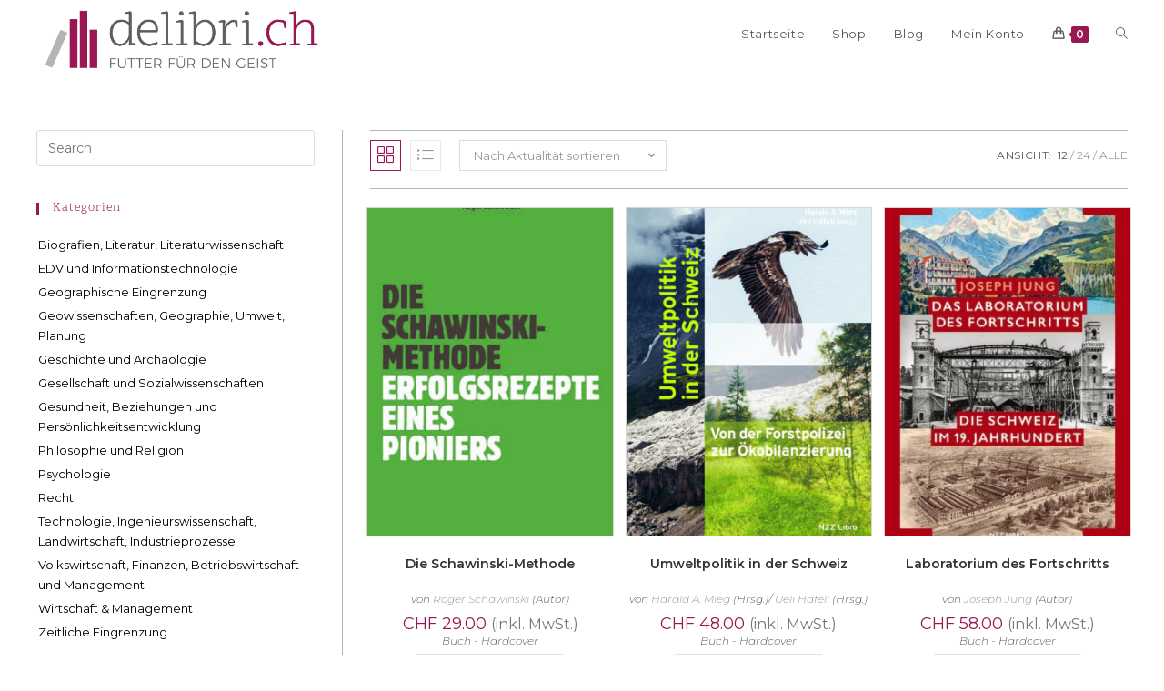

--- FILE ---
content_type: text/html; charset=UTF-8
request_url: https://delibri.ch/verlag/nzz-libro/
body_size: 35552
content:
<!DOCTYPE html>
<html class="html" lang="de" prefix="og: https://ogp.me/ns#">
<head>
	<meta charset="UTF-8">
	<link rel="profile" href="https://gmpg.org/xfn/11">

	<meta name="viewport" content="width=device-width, initial-scale=1">
<!-- Suchmaschinen-Optimierung durch Rank Math PRO - https://rankmath.com/ -->
<title>NZZ Libro Archive - delibriCH</title>
<meta name="robots" content="index, follow, max-snippet:-1, max-video-preview:-1, max-image-preview:large"/>
<link rel="canonical" href="https://delibri.ch/verlag/nzz-libro/" />
<meta property="og:locale" content="de_DE" />
<meta property="og:type" content="article" />
<meta property="og:title" content="NZZ Libro Archive - delibriCH" />
<meta property="og:url" content="https://delibri.ch/verlag/nzz-libro/" />
<meta property="og:site_name" content="delibriCH" />
<meta property="article:publisher" content="https://www.facebook.com/delibriCH" />
<meta property="og:image" content="https://delibri.ch/wp-content/uploads/2019/11/delibriCH-Website-Social-Media-Image.png" />
<meta property="og:image:secure_url" content="https://delibri.ch/wp-content/uploads/2019/11/delibriCH-Website-Social-Media-Image.png" />
<meta property="og:image:width" content="1200" />
<meta property="og:image:height" content="639" />
<meta property="og:image:type" content="image/png" />
<meta name="twitter:card" content="summary_large_image" />
<meta name="twitter:title" content="NZZ Libro Archive - delibriCH" />
<meta name="twitter:site" content="@delibriCH" />
<meta name="twitter:image" content="https://delibri.ch/wp-content/uploads/2019/11/delibriCH-Website-Social-Media-Image.png" />
<meta name="twitter:label1" content="Produkte" />
<meta name="twitter:data1" content="9" />
<script type="application/ld+json" class="rank-math-schema">{"@context":"https://schema.org","@graph":[{"@type":"BookStore","@id":"https://delibri.ch/#organization","name":"delibri.ch - Von Gunten &amp; Co. AG","url":"https://delibri.ch","sameAs":["https://www.facebook.com/delibriCH","https://twitter.com/delibriCH"],"logo":{"@type":"ImageObject","@id":"https://delibri.ch/#logo","url":"https://delibri.ch/wp-content/uploads/2018/10/delibrich-logo-neu-temp.png","contentUrl":"https://delibri.ch/wp-content/uploads/2018/10/delibrich-logo-neu-temp.png","caption":"delibri.ch - Von Gunten &amp; Co. AG","inLanguage":"de","width":"1142","height":"333"},"openingHours":["Monday,Tuesday,Wednesday,Thursday,Friday,Saturday,Sunday 09:00-17:00"],"image":{"@id":"https://delibri.ch/#logo"}},{"@type":"WebSite","@id":"https://delibri.ch/#website","url":"https://delibri.ch","name":"delibri.ch - Von Gunten &amp; Co. AG","publisher":{"@id":"https://delibri.ch/#organization"},"inLanguage":"de"},{"@type":"BreadcrumbList","@id":"https://delibri.ch/verlag/nzz-libro/#breadcrumb","itemListElement":[{"@type":"ListItem","position":"1","item":{"@id":"https://delibri.ch"}},{"@type":"ListItem","position":"2","item":{"@id":"https://delibri.ch/verlag/nzz-libro/","name":"NZZ Libro"}}]},{"@type":"CollectionPage","@id":"https://delibri.ch/verlag/nzz-libro/#webpage","url":"https://delibri.ch/verlag/nzz-libro/","name":"NZZ Libro Archive - delibriCH","isPartOf":{"@id":"https://delibri.ch/#website"},"inLanguage":"de","breadcrumb":{"@id":"https://delibri.ch/verlag/nzz-libro/#breadcrumb"}},{"@context":"https://schema.org/","@graph":[{"@type":"Product","name":"Die Schawinski-Methode - delibriCH","url":"https://delibri.ch/shop/die-schawinski-methode/","@id":"https://delibri.ch/shop/die-schawinski-methode/","description":"Wie war das alles m\u00f6glich? Roger Schawinski, der erfolgreiche Schweizer Radio- und Fernsehpionier, zieht Bilanz. 51 Jahre nach seiner ersten Fernsehsendung, 46 Jahre nach der Gr\u00fcndung des erfolgreichsten Schweizer TV-Magazins tritt Roger Schawinski von der Fernsehb\u00fchne ab und fragt sich: Weshalb ist mir das alles gelungen? In seinem neuen Buch \u00abDie Schawinski-Methode. Erfolgsrezepte eines Pioniers\u00bb versucht Schawinski erstmals, die gemachten Erfahrungen systematisch zu beleuchten - seine Methoden, seine Prinzipien und seine Vorgehensweisen, die ihn zu einem \u00e4usserst erfolgreichen Unternehmer werden liessen. In 15 kurzen Kapiteln zeigt Roger Schawinski, was es heute braucht, um erfolgreich im kompetitiven Wirtschaftsleben bestehen zu k\u00f6nnen und gleichzeitig sich selber treu zu bleiben. Gibt es noch eine klitzekleine Chance auf eine erfolgreiche Verhandlung? Was macht mir Freude? Was treibt mich an? Welche Fehler gilt es zu vermeiden? Roger Schawinski ist Vieles gelungen, aber Einiges ist auch schiefgegangen. Seine Erfolgsrezepte und Fehleinsch\u00e4tzungen gibt er in diesem Buch weiter."},{"@type":"Product","name":"Umweltpolitik in der Schweiz - delibriCH","url":"https://delibri.ch/shop/umweltpolitik-in-der-schweiz/","@id":"https://delibri.ch/shop/umweltpolitik-in-der-schweiz/","description":"Das Buch verfolgt die Diskussionen um Wald, Wasser und Naturschutz, die weit in die Schweizer Geschichte zur\u00fcck reichen, und schl\u00e4gt den Bogen zu aktuellen Themen und Verfahren. Umweltvertr\u00e4glichkeitspr\u00fcfung oder Umweltmanagement sind heute f\u00fcr Schweizer Betriebe g\u00e4ngige Praxis, die Details sind in der \u00d6ffentlichkeit jedoch wenig bekannt. Die zentrale Frage des Buchs lautet: Welche Kompetenz hat die Schweiz entwickelt, um mit Umweltproblemen erfolgreich umzugehen? Das besondere Augenmerk gilt der Umweltpolitik mit ihren vielf\u00e4ltigen Bez\u00fcgen zu Wirtschaft und Gesellschaft der Schweiz. In 15 Kapiteln erl\u00e4utern Expertinnen und Experten aus Praxis und Forschung die vielf\u00e4ltigen Institutionen, Instrumente und Regelungen in Recht, Wirtschaft und Wissenschaft, die f\u00fcr die Umweltpolitik in der Schweiz wegweisend geworden sind."},{"@type":"Product","name":"Laboratorium des Fortschritts - delibriCH","url":"https://delibri.ch/shop/laboratorium-des-fortschritts/","@id":"https://delibri.ch/shop/laboratorium-des-fortschritts/","description":"Die Transformation der Schweiz vom Beginn des 19. Jahrhunderts bis zum Ersten Weltkrieg war fundamental. Neben unterschiedlichen ideologischen und politischen Str\u00f6mungen pr\u00e4gten wirtschaftliche Entwicklungen und sozialer Wandel diese Zeit. Der Schweizer Tourismus kam zur Bl\u00fcte, technische Meilensteine wie der Gotthardtunnel trugen dazu bei. Die Eisenbahn wurde zum Motor des Fortschritts. Bis zum Ende des 19. Jahrhunderts war die Schweiz vom Entwicklungsland zu einer erfolgreichen Wirtschaftsnation aufgestiegen. Joseph Jung zeichnet an Themen wie Auswanderung, Tourismus, Kultur, Verkehrsgeschichte und anderen Aspekten ein farbiges, vielschichtiges Portr\u00e4t der Schweiz."},{"@type":"Product","name":"Die Digitale Kr\u00e4nkung - delibriCH","url":"https://delibri.ch/shop/die-digitale-kraenkung/","@id":"https://delibri.ch/shop/die-digitale-kraenkung/","description":"Seit dem legend\u00e4ren Schachmatt von Deep Blue gegen Garry Kasparov 1997 haben Computer den Menschen in nahezu jedem Brettspiel geschlagen: von Schach \u00fcber Dame bis zu Go, dem komplexesten Spiel der Welt. Kasparov erlebte stellvertretend f\u00fcr die ganze Menschheit die erste digitale Kr\u00e4nkung. Indem der Computer besser Schach und Dame spielen, besser rechnen, ja: besser denken kann als der Mensch, nimmt er ihm zusehends das weg, was ihn bisher auszeichnete: rationale Leistung. Noch nie haben Maschinen den Menschen so grunds\u00e4tzlich herausgefordert wie heute. Seit der Aufkl\u00e4rung definieren wir uns als vernunftbegabte Wesen. Pl\u00f6tzlich macht der Computer uns diese Ratio streitig. Was bedeutet das jenseits der digitalen Kr\u00e4nkung f\u00fcr das Menschenbild der Zukunft? Und: Folgt auf das rationale Zeitalter der Aufkl\u00e4rung nun das emotionale?"},{"@type":"Product","name":"Milizarbeit in der Schweiz - delibriCH","url":"https://delibri.ch/shop/milizarbeit-in-der-schweiz/","@id":"https://delibri.ch/shop/milizarbeit-in-der-schweiz/","description":"Das Milizprinzip gilt als unverzichtbares Wesensmerkmal der Schweizer Beteiligungsdemokratie. Allerdings wird seit geraumer Zeit landauf landab die schleichende Abkehr der B\u00fcrgerinnen und B\u00fcrger von den \u00f6ffentlichen \u00c4mtern und Aufgaben beklagt. Immer mehr Gemeinden bekunden offensichtlich M\u00fche, Laien daf\u00fcr zu gewinnen, ihre beruflichen Erfahrungen und Kompetenzen ins Staatswesen einzubringen. Es droht die Erosion des politischen Kapitals der Schweiz. Dieses Buch liefert wichtige Informationen und Hintergr\u00fcnde zu den Rahmenbedingungen der Milizarbeit aus Sicht der Beteiligten in den lokalen Exekutiven, Legislativen und Kommissionen. Neben Analysen zu den Profilen Milizt\u00e4tiger werden deren Beweggr\u00fcnde und \u00dcberzeugungen erforscht. Zudem pr\u00e4sentiert die Studie Einsichten in die Wirkung von Professionalisierungsbem\u00fchungen der Milizarbeit und diskutiert das Milizamt der Zukunft. Grundlage der Untersuchung ist eine Befragung von rund 1800 Milizt\u00e4tigen in 75 Gemeinden der Schweiz."},{"@type":"Product","name":"Pl\u00e4doyer f\u00fcr eine bescheidenere \u00d6konomie - delibriCH","url":"https://delibri.ch/shop/plaedoyer-fuer-eine-bescheidenere-oekonomie/","@id":"https://delibri.ch/shop/plaedoyer-fuer-eine-bescheidenere-oekonomie/","description":"Obwohl viele \u00d6konomen das Gegenteil behaupten, wissen wir wenig \u00fcber die Zukunft. Daf\u00fcr ist das Wenige, was wir wissen, sehr m\u00e4chtig. Klaus W. Wellershoff trennt die Spreu vom Weizen und vermittelt praktische Instrumente zur Beurteilung der Entwicklung von Volkswirtschaft und Finanzm\u00e4rkten. Er liefert ausserdem eine empirisch gest\u00fctzte Grundlage f\u00fcr eine vern\u00fcnftige Verm\u00f6gensverwaltung. Zur Illustration verwendet er zahlreiche Beispiele und bietet einen \u00dcberblick \u00fcber die aktuelle Situation der Weltwirtschaft und des Markts f\u00fcr private Verm\u00f6gensverwaltung in der Schweiz."},{"@type":"Product","name":"Aufstieg der digitalen Stammesgesellschaft - delibriCH","url":"https://delibri.ch/shop/aufstieg-der-digitalen-stammesgesellschaft/","@id":"https://delibri.ch/shop/aufstieg-der-digitalen-stammesgesellschaft/","description":"Von den K\u00f6rperzeichen \u00fcber den Buchdruck zu Smartphone und k\u00fcnstlicher Intelligenz: Wenn sich die Medien ver\u00e4ndern, \u00e4ndern sich die Gesellschaft und die Art und Weise, wie wir unsere Bed\u00fcrfnisse befriedigen. Fr\u00fchere Stammesgesellschaften tauschten die G\u00fcter untereinander. Sp\u00e4ter h\u00e4ufte die auf Effizienz getrimmte Industriegesellschaft materiellen \u00dcberfluss an. Sie hat einer breiten Masse Sicherheit beschert aber durch starke Verm\u00f6genskonzentration auch eine gef\u00e4hrliche Ungleichheit geschaffen. Die Vernetzung der Welt durch das Internet beschleunigt diese Entwicklung. Die heutige Netzwerkgesellschaft muss sich der Aufgabe stellen, den \u00dcberfluss gerechter zu verteilen. Die beiden Autoren verbinden die aktuelle digitale Transformation mit ethnologischen und wirtschaftlichen Aspekten. Ihre originelle These lautet: Die Digitalisierung bietet uns die Chance, dank unseren technischen M\u00f6glichkeiten eine Tauschgesellschaft auf sehr viel h\u00f6herem Niveau wieder einzuf\u00fchren."},{"@type":"Product","name":"Smartphone-Demokratie - delibriCH","url":"https://delibri.ch/shop/smartphone-demokratie/","@id":"https://delibri.ch/shop/smartphone-demokratie/","description":"Facebook, Twitter und Google bieten die zentrale Architektur f\u00fcr politische Debatten. Doch Microtargeting, die zunehmende \u00abMessengerisierung\u00bb unserer digitalen Kommunikation und polarisierende Algorithmen f\u00fchren dazu, dass wir immer mehr in unseren eigenen politischen Realit\u00e4ten leben. Verschiedene Autoren analysieren die wachsende Bedeutung von Social Media f\u00fcr den politischen Diskurs. Sie pr\u00e4sentieren Strategien und L\u00f6sungsans\u00e4tze und stellen zukunftstr\u00e4chtige Technologien der digitalen Demokratie vor.Mit Beitr\u00e4gen von Ingrid Brodnig, Sarah B\u00fctikofer, Adrienne Fichter, Martin Fuchs, Daniel Graf, Dirk Helbing, Anna Jobin, Stefan Klauser, Colin Porlezza, Adrian Rauchfleisch, Mike S. Sch\u00e4fer, Robin S. Schwarz und Thomas Willi."},{"@type":"Product","name":"Agenda f\u00fcr eine digitale Demokratie - delibriCH","url":"https://delibri.ch/shop/agenda-fuer-eine-digitale-demokratie/","@id":"https://delibri.ch/shop/agenda-fuer-eine-digitale-demokratie/","description":"Dieses Buch ist ein Appell f\u00fcr mehr digitale Demokratie, ein Kompass f\u00fcr die politische Umsetzung und eine Anleitung zum Umgang mit Chancen und Risiken der Digitalisierung der politischen Prozesse."}]}]}</script>
<!-- /Rank Math WordPress SEO Plugin -->

<link rel='dns-prefetch' href='//fonts.googleapis.com' />
<link rel="alternate" type="application/rss+xml" title="delibriCH &raquo; Feed" href="https://delibri.ch/feed/" />
<link rel="alternate" type="application/rss+xml" title="delibriCH &raquo; Kommentar-Feed" href="https://delibri.ch/comments/feed/" />
<link rel="alternate" type="application/rss+xml" title="delibriCH &raquo; NZZ Libro Verlag Feed" href="https://delibri.ch/verlag/nzz-libro/feed/" />
<style id='wp-img-auto-sizes-contain-inline-css'>
img:is([sizes=auto i],[sizes^="auto," i]){contain-intrinsic-size:3000px 1500px}
/*# sourceURL=wp-img-auto-sizes-contain-inline-css */
</style>

<link rel='stylesheet' id='woocommerce_views-block-style-css-css' href='https://delibri.ch/wp-content/plugins/woocommerce-views/public/css/style.css?ver=3.1.6' media='all' />
<style id='wp-emoji-styles-inline-css'>

	img.wp-smiley, img.emoji {
		display: inline !important;
		border: none !important;
		box-shadow: none !important;
		height: 1em !important;
		width: 1em !important;
		margin: 0 0.07em !important;
		vertical-align: -0.1em !important;
		background: none !important;
		padding: 0 !important;
	}
/*# sourceURL=wp-emoji-styles-inline-css */
</style>
<link rel='stylesheet' id='wp-block-library-css' href='https://delibri.ch/wp-includes/css/dist/block-library/style.min.css?ver=6.9' media='all' />
<link rel='stylesheet' id='wps-selectize-css' href='https://delibri.ch/wp-content/plugins/woocommerce-product-search/css/selectize/selectize.min.css?ver=6.11.0' media='all' />
<link rel='stylesheet' id='wps-price-slider-css' href='https://delibri.ch/wp-content/plugins/woocommerce-product-search/css/price-slider.min.css?ver=6.11.0' media='all' />
<link rel='stylesheet' id='product-search-css' href='https://delibri.ch/wp-content/plugins/woocommerce-product-search/css/product-search.min.css?ver=6.11.0' media='all' />
<style id='global-styles-inline-css'>
:root{--wp--preset--aspect-ratio--square: 1;--wp--preset--aspect-ratio--4-3: 4/3;--wp--preset--aspect-ratio--3-4: 3/4;--wp--preset--aspect-ratio--3-2: 3/2;--wp--preset--aspect-ratio--2-3: 2/3;--wp--preset--aspect-ratio--16-9: 16/9;--wp--preset--aspect-ratio--9-16: 9/16;--wp--preset--color--black: #000000;--wp--preset--color--cyan-bluish-gray: #abb8c3;--wp--preset--color--white: #ffffff;--wp--preset--color--pale-pink: #f78da7;--wp--preset--color--vivid-red: #cf2e2e;--wp--preset--color--luminous-vivid-orange: #ff6900;--wp--preset--color--luminous-vivid-amber: #fcb900;--wp--preset--color--light-green-cyan: #7bdcb5;--wp--preset--color--vivid-green-cyan: #00d084;--wp--preset--color--pale-cyan-blue: #8ed1fc;--wp--preset--color--vivid-cyan-blue: #0693e3;--wp--preset--color--vivid-purple: #9b51e0;--wp--preset--gradient--vivid-cyan-blue-to-vivid-purple: linear-gradient(135deg,rgb(6,147,227) 0%,rgb(155,81,224) 100%);--wp--preset--gradient--light-green-cyan-to-vivid-green-cyan: linear-gradient(135deg,rgb(122,220,180) 0%,rgb(0,208,130) 100%);--wp--preset--gradient--luminous-vivid-amber-to-luminous-vivid-orange: linear-gradient(135deg,rgb(252,185,0) 0%,rgb(255,105,0) 100%);--wp--preset--gradient--luminous-vivid-orange-to-vivid-red: linear-gradient(135deg,rgb(255,105,0) 0%,rgb(207,46,46) 100%);--wp--preset--gradient--very-light-gray-to-cyan-bluish-gray: linear-gradient(135deg,rgb(238,238,238) 0%,rgb(169,184,195) 100%);--wp--preset--gradient--cool-to-warm-spectrum: linear-gradient(135deg,rgb(74,234,220) 0%,rgb(151,120,209) 20%,rgb(207,42,186) 40%,rgb(238,44,130) 60%,rgb(251,105,98) 80%,rgb(254,248,76) 100%);--wp--preset--gradient--blush-light-purple: linear-gradient(135deg,rgb(255,206,236) 0%,rgb(152,150,240) 100%);--wp--preset--gradient--blush-bordeaux: linear-gradient(135deg,rgb(254,205,165) 0%,rgb(254,45,45) 50%,rgb(107,0,62) 100%);--wp--preset--gradient--luminous-dusk: linear-gradient(135deg,rgb(255,203,112) 0%,rgb(199,81,192) 50%,rgb(65,88,208) 100%);--wp--preset--gradient--pale-ocean: linear-gradient(135deg,rgb(255,245,203) 0%,rgb(182,227,212) 50%,rgb(51,167,181) 100%);--wp--preset--gradient--electric-grass: linear-gradient(135deg,rgb(202,248,128) 0%,rgb(113,206,126) 100%);--wp--preset--gradient--midnight: linear-gradient(135deg,rgb(2,3,129) 0%,rgb(40,116,252) 100%);--wp--preset--font-size--small: 13px;--wp--preset--font-size--medium: 20px;--wp--preset--font-size--large: 36px;--wp--preset--font-size--x-large: 42px;--wp--preset--spacing--20: 0.44rem;--wp--preset--spacing--30: 0.67rem;--wp--preset--spacing--40: 1rem;--wp--preset--spacing--50: 1.5rem;--wp--preset--spacing--60: 2.25rem;--wp--preset--spacing--70: 3.38rem;--wp--preset--spacing--80: 5.06rem;--wp--preset--shadow--natural: 6px 6px 9px rgba(0, 0, 0, 0.2);--wp--preset--shadow--deep: 12px 12px 50px rgba(0, 0, 0, 0.4);--wp--preset--shadow--sharp: 6px 6px 0px rgba(0, 0, 0, 0.2);--wp--preset--shadow--outlined: 6px 6px 0px -3px rgb(255, 255, 255), 6px 6px rgb(0, 0, 0);--wp--preset--shadow--crisp: 6px 6px 0px rgb(0, 0, 0);}:where(.is-layout-flex){gap: 0.5em;}:where(.is-layout-grid){gap: 0.5em;}body .is-layout-flex{display: flex;}.is-layout-flex{flex-wrap: wrap;align-items: center;}.is-layout-flex > :is(*, div){margin: 0;}body .is-layout-grid{display: grid;}.is-layout-grid > :is(*, div){margin: 0;}:where(.wp-block-columns.is-layout-flex){gap: 2em;}:where(.wp-block-columns.is-layout-grid){gap: 2em;}:where(.wp-block-post-template.is-layout-flex){gap: 1.25em;}:where(.wp-block-post-template.is-layout-grid){gap: 1.25em;}.has-black-color{color: var(--wp--preset--color--black) !important;}.has-cyan-bluish-gray-color{color: var(--wp--preset--color--cyan-bluish-gray) !important;}.has-white-color{color: var(--wp--preset--color--white) !important;}.has-pale-pink-color{color: var(--wp--preset--color--pale-pink) !important;}.has-vivid-red-color{color: var(--wp--preset--color--vivid-red) !important;}.has-luminous-vivid-orange-color{color: var(--wp--preset--color--luminous-vivid-orange) !important;}.has-luminous-vivid-amber-color{color: var(--wp--preset--color--luminous-vivid-amber) !important;}.has-light-green-cyan-color{color: var(--wp--preset--color--light-green-cyan) !important;}.has-vivid-green-cyan-color{color: var(--wp--preset--color--vivid-green-cyan) !important;}.has-pale-cyan-blue-color{color: var(--wp--preset--color--pale-cyan-blue) !important;}.has-vivid-cyan-blue-color{color: var(--wp--preset--color--vivid-cyan-blue) !important;}.has-vivid-purple-color{color: var(--wp--preset--color--vivid-purple) !important;}.has-black-background-color{background-color: var(--wp--preset--color--black) !important;}.has-cyan-bluish-gray-background-color{background-color: var(--wp--preset--color--cyan-bluish-gray) !important;}.has-white-background-color{background-color: var(--wp--preset--color--white) !important;}.has-pale-pink-background-color{background-color: var(--wp--preset--color--pale-pink) !important;}.has-vivid-red-background-color{background-color: var(--wp--preset--color--vivid-red) !important;}.has-luminous-vivid-orange-background-color{background-color: var(--wp--preset--color--luminous-vivid-orange) !important;}.has-luminous-vivid-amber-background-color{background-color: var(--wp--preset--color--luminous-vivid-amber) !important;}.has-light-green-cyan-background-color{background-color: var(--wp--preset--color--light-green-cyan) !important;}.has-vivid-green-cyan-background-color{background-color: var(--wp--preset--color--vivid-green-cyan) !important;}.has-pale-cyan-blue-background-color{background-color: var(--wp--preset--color--pale-cyan-blue) !important;}.has-vivid-cyan-blue-background-color{background-color: var(--wp--preset--color--vivid-cyan-blue) !important;}.has-vivid-purple-background-color{background-color: var(--wp--preset--color--vivid-purple) !important;}.has-black-border-color{border-color: var(--wp--preset--color--black) !important;}.has-cyan-bluish-gray-border-color{border-color: var(--wp--preset--color--cyan-bluish-gray) !important;}.has-white-border-color{border-color: var(--wp--preset--color--white) !important;}.has-pale-pink-border-color{border-color: var(--wp--preset--color--pale-pink) !important;}.has-vivid-red-border-color{border-color: var(--wp--preset--color--vivid-red) !important;}.has-luminous-vivid-orange-border-color{border-color: var(--wp--preset--color--luminous-vivid-orange) !important;}.has-luminous-vivid-amber-border-color{border-color: var(--wp--preset--color--luminous-vivid-amber) !important;}.has-light-green-cyan-border-color{border-color: var(--wp--preset--color--light-green-cyan) !important;}.has-vivid-green-cyan-border-color{border-color: var(--wp--preset--color--vivid-green-cyan) !important;}.has-pale-cyan-blue-border-color{border-color: var(--wp--preset--color--pale-cyan-blue) !important;}.has-vivid-cyan-blue-border-color{border-color: var(--wp--preset--color--vivid-cyan-blue) !important;}.has-vivid-purple-border-color{border-color: var(--wp--preset--color--vivid-purple) !important;}.has-vivid-cyan-blue-to-vivid-purple-gradient-background{background: var(--wp--preset--gradient--vivid-cyan-blue-to-vivid-purple) !important;}.has-light-green-cyan-to-vivid-green-cyan-gradient-background{background: var(--wp--preset--gradient--light-green-cyan-to-vivid-green-cyan) !important;}.has-luminous-vivid-amber-to-luminous-vivid-orange-gradient-background{background: var(--wp--preset--gradient--luminous-vivid-amber-to-luminous-vivid-orange) !important;}.has-luminous-vivid-orange-to-vivid-red-gradient-background{background: var(--wp--preset--gradient--luminous-vivid-orange-to-vivid-red) !important;}.has-very-light-gray-to-cyan-bluish-gray-gradient-background{background: var(--wp--preset--gradient--very-light-gray-to-cyan-bluish-gray) !important;}.has-cool-to-warm-spectrum-gradient-background{background: var(--wp--preset--gradient--cool-to-warm-spectrum) !important;}.has-blush-light-purple-gradient-background{background: var(--wp--preset--gradient--blush-light-purple) !important;}.has-blush-bordeaux-gradient-background{background: var(--wp--preset--gradient--blush-bordeaux) !important;}.has-luminous-dusk-gradient-background{background: var(--wp--preset--gradient--luminous-dusk) !important;}.has-pale-ocean-gradient-background{background: var(--wp--preset--gradient--pale-ocean) !important;}.has-electric-grass-gradient-background{background: var(--wp--preset--gradient--electric-grass) !important;}.has-midnight-gradient-background{background: var(--wp--preset--gradient--midnight) !important;}.has-small-font-size{font-size: var(--wp--preset--font-size--small) !important;}.has-medium-font-size{font-size: var(--wp--preset--font-size--medium) !important;}.has-large-font-size{font-size: var(--wp--preset--font-size--large) !important;}.has-x-large-font-size{font-size: var(--wp--preset--font-size--x-large) !important;}
/*# sourceURL=global-styles-inline-css */
</style>

<style id='classic-theme-styles-inline-css'>
/*! This file is auto-generated */
.wp-block-button__link{color:#fff;background-color:#32373c;border-radius:9999px;box-shadow:none;text-decoration:none;padding:calc(.667em + 2px) calc(1.333em + 2px);font-size:1.125em}.wp-block-file__button{background:#32373c;color:#fff;text-decoration:none}
/*# sourceURL=/wp-includes/css/classic-themes.min.css */
</style>
<link rel='stylesheet' id='mediaelement-css' href='https://delibri.ch/wp-includes/js/mediaelement/mediaelementplayer-legacy.min.css?ver=4.2.17' media='all' />
<link rel='stylesheet' id='wp-mediaelement-css' href='https://delibri.ch/wp-includes/js/mediaelement/wp-mediaelement.min.css?ver=6.9' media='all' />
<link rel='stylesheet' id='view_editor_gutenberg_frontend_assets-css' href='https://delibri.ch/wp-content/plugins/wp-views/public/css/views-frontend.css?ver=3.6.21' media='all' />
<style id='view_editor_gutenberg_frontend_assets-inline-css'>
.wpv-sort-list-dropdown.wpv-sort-list-dropdown-style-default > span.wpv-sort-list,.wpv-sort-list-dropdown.wpv-sort-list-dropdown-style-default .wpv-sort-list-item {border-color: #cdcdcd;}.wpv-sort-list-dropdown.wpv-sort-list-dropdown-style-default .wpv-sort-list-item a {color: #444;background-color: #fff;}.wpv-sort-list-dropdown.wpv-sort-list-dropdown-style-default a:hover,.wpv-sort-list-dropdown.wpv-sort-list-dropdown-style-default a:focus {color: #000;background-color: #eee;}.wpv-sort-list-dropdown.wpv-sort-list-dropdown-style-default .wpv-sort-list-item.wpv-sort-list-current a {color: #000;background-color: #eee;}
.wpv-sort-list-dropdown.wpv-sort-list-dropdown-style-default > span.wpv-sort-list,.wpv-sort-list-dropdown.wpv-sort-list-dropdown-style-default .wpv-sort-list-item {border-color: #cdcdcd;}.wpv-sort-list-dropdown.wpv-sort-list-dropdown-style-default .wpv-sort-list-item a {color: #444;background-color: #fff;}.wpv-sort-list-dropdown.wpv-sort-list-dropdown-style-default a:hover,.wpv-sort-list-dropdown.wpv-sort-list-dropdown-style-default a:focus {color: #000;background-color: #eee;}.wpv-sort-list-dropdown.wpv-sort-list-dropdown-style-default .wpv-sort-list-item.wpv-sort-list-current a {color: #000;background-color: #eee;}.wpv-sort-list-dropdown.wpv-sort-list-dropdown-style-grey > span.wpv-sort-list,.wpv-sort-list-dropdown.wpv-sort-list-dropdown-style-grey .wpv-sort-list-item {border-color: #cdcdcd;}.wpv-sort-list-dropdown.wpv-sort-list-dropdown-style-grey .wpv-sort-list-item a {color: #444;background-color: #eeeeee;}.wpv-sort-list-dropdown.wpv-sort-list-dropdown-style-grey a:hover,.wpv-sort-list-dropdown.wpv-sort-list-dropdown-style-grey a:focus {color: #000;background-color: #e5e5e5;}.wpv-sort-list-dropdown.wpv-sort-list-dropdown-style-grey .wpv-sort-list-item.wpv-sort-list-current a {color: #000;background-color: #e5e5e5;}
.wpv-sort-list-dropdown.wpv-sort-list-dropdown-style-default > span.wpv-sort-list,.wpv-sort-list-dropdown.wpv-sort-list-dropdown-style-default .wpv-sort-list-item {border-color: #cdcdcd;}.wpv-sort-list-dropdown.wpv-sort-list-dropdown-style-default .wpv-sort-list-item a {color: #444;background-color: #fff;}.wpv-sort-list-dropdown.wpv-sort-list-dropdown-style-default a:hover,.wpv-sort-list-dropdown.wpv-sort-list-dropdown-style-default a:focus {color: #000;background-color: #eee;}.wpv-sort-list-dropdown.wpv-sort-list-dropdown-style-default .wpv-sort-list-item.wpv-sort-list-current a {color: #000;background-color: #eee;}.wpv-sort-list-dropdown.wpv-sort-list-dropdown-style-grey > span.wpv-sort-list,.wpv-sort-list-dropdown.wpv-sort-list-dropdown-style-grey .wpv-sort-list-item {border-color: #cdcdcd;}.wpv-sort-list-dropdown.wpv-sort-list-dropdown-style-grey .wpv-sort-list-item a {color: #444;background-color: #eeeeee;}.wpv-sort-list-dropdown.wpv-sort-list-dropdown-style-grey a:hover,.wpv-sort-list-dropdown.wpv-sort-list-dropdown-style-grey a:focus {color: #000;background-color: #e5e5e5;}.wpv-sort-list-dropdown.wpv-sort-list-dropdown-style-grey .wpv-sort-list-item.wpv-sort-list-current a {color: #000;background-color: #e5e5e5;}.wpv-sort-list-dropdown.wpv-sort-list-dropdown-style-blue > span.wpv-sort-list,.wpv-sort-list-dropdown.wpv-sort-list-dropdown-style-blue .wpv-sort-list-item {border-color: #0099cc;}.wpv-sort-list-dropdown.wpv-sort-list-dropdown-style-blue .wpv-sort-list-item a {color: #444;background-color: #cbddeb;}.wpv-sort-list-dropdown.wpv-sort-list-dropdown-style-blue a:hover,.wpv-sort-list-dropdown.wpv-sort-list-dropdown-style-blue a:focus {color: #000;background-color: #95bedd;}.wpv-sort-list-dropdown.wpv-sort-list-dropdown-style-blue .wpv-sort-list-item.wpv-sort-list-current a {color: #000;background-color: #95bedd;}
/*# sourceURL=view_editor_gutenberg_frontend_assets-inline-css */
</style>
<link rel='stylesheet' id='woocommerce_views_onsale_badge-css' href='https://delibri.ch/wp-content/plugins/woocommerce-views/library/toolset/woocommerce-views/res/css/wcviews-onsalebadge.css?ver=3.1.6' media='all' />
<style id='woocommerce-inline-inline-css'>
.woocommerce form .form-row .required { visibility: visible; }
/*# sourceURL=woocommerce-inline-inline-css */
</style>
<link rel='stylesheet' id='brands-styles-css' href='https://delibri.ch/wp-content/plugins/woocommerce/assets/css/brands.css?ver=10.3.6' media='all' />
<link rel='stylesheet' id='oceanwp-style-css' href='https://delibri.ch/wp-content/themes/oceanwp/assets/css/style.min.css?ver=1.0' media='all' />
<style id='oceanwp-style-inline-css'>
div.wpforms-container-full .wpforms-form input[type=submit]:hover,
			div.wpforms-container-full .wpforms-form input[type=submit]:focus,
			div.wpforms-container-full .wpforms-form input[type=submit]:active,
			div.wpforms-container-full .wpforms-form button[type=submit]:hover,
			div.wpforms-container-full .wpforms-form button[type=submit]:focus,
			div.wpforms-container-full .wpforms-form button[type=submit]:active,
			div.wpforms-container-full .wpforms-form .wpforms-page-button:hover,
			div.wpforms-container-full .wpforms-form .wpforms-page-button:active,
			div.wpforms-container-full .wpforms-form .wpforms-page-button:focus {
				border: none;
			}
/*# sourceURL=oceanwp-style-inline-css */
</style>
<link rel='stylesheet' id='child-style-css' href='https://delibri.ch/wp-content/themes/oceanwp-child-theme-master/style.css?ver=6.9' media='all' />
<link rel='stylesheet' id='oceanwp-woo-mini-cart-css' href='https://delibri.ch/wp-content/themes/oceanwp/assets/css/woo/woo-mini-cart.min.css?ver=6.9' media='all' />
<link rel='stylesheet' id='font-awesome-css' href='https://delibri.ch/wp-content/themes/oceanwp/assets/fonts/fontawesome/css/all.min.css?ver=6.7.2' media='all' />
<link rel='stylesheet' id='simple-line-icons-css' href='https://delibri.ch/wp-content/themes/oceanwp/assets/css/third/simple-line-icons.min.css?ver=2.4.0' media='all' />
<link rel='stylesheet' id='oceanwp-google-font-montserrat-css' href='//fonts.googleapis.com/css?family=Montserrat%3A100%2C200%2C300%2C400%2C500%2C600%2C700%2C800%2C900%2C100i%2C200i%2C300i%2C400i%2C500i%2C600i%2C700i%2C800i%2C900i&#038;subset=latin&#038;display=swap&#038;ver=6.9' media='all' />
<link rel='stylesheet' id='oceanwp-google-font-scope-one-css' href='//fonts.googleapis.com/css?family=Scope+One%3A100%2C200%2C300%2C400%2C500%2C600%2C700%2C800%2C900%2C100i%2C200i%2C300i%2C400i%2C500i%2C600i%2C700i%2C800i%2C900i&#038;subset=latin&#038;display=swap&#038;ver=6.9' media='all' />
<link rel='stylesheet' id='elementor-frontend-css' href='https://delibri.ch/wp-content/plugins/elementor/assets/css/frontend.min.css?ver=3.33.2' media='all' />
<link rel='stylesheet' id='widget-divider-css' href='https://delibri.ch/wp-content/plugins/elementor/assets/css/widget-divider.min.css?ver=3.33.2' media='all' />
<link rel='stylesheet' id='widget-heading-css' href='https://delibri.ch/wp-content/plugins/elementor/assets/css/widget-heading.min.css?ver=3.33.2' media='all' />
<link rel='stylesheet' id='elementor-icons-css' href='https://delibri.ch/wp-content/plugins/elementor/assets/lib/eicons/css/elementor-icons.min.css?ver=5.44.0' media='all' />
<link rel='stylesheet' id='elementor-post-8704-css' href='https://delibri.ch/wp-content/uploads/elementor/css/post-8704.css?ver=1765078269' media='all' />
<link rel='stylesheet' id='font-awesome-5-all-css' href='https://delibri.ch/wp-content/plugins/elementor/assets/lib/font-awesome/css/all.min.css?ver=3.33.2' media='all' />
<link rel='stylesheet' id='font-awesome-4-shim-css' href='https://delibri.ch/wp-content/plugins/elementor/assets/lib/font-awesome/css/v4-shims.min.css?ver=3.33.2' media='all' />
<link rel='stylesheet' id='elementor-post-3018-css' href='https://delibri.ch/wp-content/uploads/elementor/css/post-3018.css?ver=1765078269' media='all' />
<link rel='stylesheet' id='fluentform-elementor-widget-css' href='https://delibri.ch/wp-content/plugins/fluentform/assets/css/fluent-forms-elementor-widget.css?ver=6.1.11' media='all' />
<link rel='stylesheet' id='oceanwp-overrides-css-css' href='https://delibri.ch/wp-content/plugins/wp-views/vendor/toolset/toolset-theme-settings/res/css/themes/oceanwp-overrides.css?ver=1.5.5' media='screen' />
<link rel='stylesheet' id='photoswipe-css' href='https://delibri.ch/wp-content/plugins/woocommerce/assets/css/photoswipe/photoswipe.min.css?ver=10.3.6' media='all' />
<link rel='stylesheet' id='photoswipe-default-skin-css' href='https://delibri.ch/wp-content/plugins/woocommerce/assets/css/photoswipe/default-skin/default-skin.min.css?ver=10.3.6' media='all' />
<link rel='stylesheet' id='oceanwp-woocommerce-css' href='https://delibri.ch/wp-content/themes/oceanwp/assets/css/woo/woocommerce.min.css?ver=6.9' media='all' />
<link rel='stylesheet' id='oceanwp-woo-star-font-css' href='https://delibri.ch/wp-content/themes/oceanwp/assets/css/woo/woo-star-font.min.css?ver=6.9' media='all' />
<link rel='stylesheet' id='oceanwp-woo-quick-view-css' href='https://delibri.ch/wp-content/themes/oceanwp/assets/css/woo/woo-quick-view.min.css?ver=6.9' media='all' />
<link rel='stylesheet' id='oe-widgets-style-css' href='https://delibri.ch/wp-content/plugins/ocean-extra/assets/css/widgets.css?ver=6.9' media='all' />
<link rel='stylesheet' id='elementor-gf-local-roboto-css' href='https://delibri.ch/wp-content/uploads/elementor/google-fonts/css/roboto.css?ver=1742538875' media='all' />
<link rel='stylesheet' id='elementor-gf-local-robotoslab-css' href='https://delibri.ch/wp-content/uploads/elementor/google-fonts/css/robotoslab.css?ver=1742538880' media='all' />
<link rel='stylesheet' id='elementor-gf-local-scopeone-css' href='https://delibri.ch/wp-content/uploads/elementor/google-fonts/css/scopeone.css?ver=1742538880' media='all' />
<script type="text/template" id="tmpl-variation-template">
	<div class="woocommerce-variation-description">{{{ data.variation.variation_description }}}</div>
	<div class="woocommerce-variation-price">{{{ data.variation.price_html }}}</div>
	<div class="woocommerce-variation-availability">{{{ data.variation.availability_html }}}</div>
</script>
<script type="text/template" id="tmpl-unavailable-variation-template">
	<p role="alert">Dieses Produkt ist leider nicht verfügbar. Bitte wähle eine andere Kombination.</p>
</script>
<script src="https://delibri.ch/wp-content/plugins/wp-views/vendor/toolset/common-es/public/toolset-common-es-frontend.js?ver=175000" id="toolset-common-es-frontend-js"></script>
<script src="https://delibri.ch/wp-includes/js/jquery/jquery.min.js?ver=3.7.1" id="jquery-core-js"></script>
<script src="https://delibri.ch/wp-includes/js/jquery/jquery-migrate.min.js?ver=3.4.1" id="jquery-migrate-js"></script>
<script src="https://delibri.ch/wp-content/plugins/woocommerce-views/library/toolset/woocommerce-views/res/js/wcviews-frontend.js?ver=3.1.6" id="woocommerce_views_frontend_js-js"></script>
<script src="https://delibri.ch/wp-content/plugins/woocommerce/assets/js/jquery-blockui/jquery.blockUI.min.js?ver=2.7.0-wc.10.3.6" id="wc-jquery-blockui-js" defer data-wp-strategy="defer"></script>
<script id="wc-add-to-cart-js-extra">
var wc_add_to_cart_params = {"ajax_url":"/wp-admin/admin-ajax.php","wc_ajax_url":"/?wc-ajax=%%endpoint%%","i18n_view_cart":"Warenkorb anzeigen","cart_url":"https://delibri.ch/warenkorb/","is_cart":"","cart_redirect_after_add":"no"};
//# sourceURL=wc-add-to-cart-js-extra
</script>
<script src="https://delibri.ch/wp-content/plugins/woocommerce/assets/js/frontend/add-to-cart.min.js?ver=10.3.6" id="wc-add-to-cart-js" defer data-wp-strategy="defer"></script>
<script src="https://delibri.ch/wp-content/plugins/woocommerce/assets/js/js-cookie/js.cookie.min.js?ver=2.1.4-wc.10.3.6" id="wc-js-cookie-js" defer data-wp-strategy="defer"></script>
<script id="woocommerce-js-extra">
var woocommerce_params = {"ajax_url":"/wp-admin/admin-ajax.php","wc_ajax_url":"/?wc-ajax=%%endpoint%%","i18n_password_show":"Passwort anzeigen","i18n_password_hide":"Passwort ausblenden"};
//# sourceURL=woocommerce-js-extra
</script>
<script src="https://delibri.ch/wp-content/plugins/woocommerce/assets/js/frontend/woocommerce.min.js?ver=10.3.6" id="woocommerce-js" defer data-wp-strategy="defer"></script>
<script src="https://delibri.ch/wp-content/plugins/elementor/assets/lib/font-awesome/js/v4-shims.min.js?ver=3.33.2" id="font-awesome-4-shim-js"></script>
<script src="https://delibri.ch/wp-content/plugins/woocommerce/assets/js/zoom/jquery.zoom.min.js?ver=1.7.21-wc.10.3.6" id="wc-zoom-js" defer data-wp-strategy="defer"></script>
<script src="https://delibri.ch/wp-content/plugins/woocommerce/assets/js/flexslider/jquery.flexslider.min.js?ver=2.7.2-wc.10.3.6" id="wc-flexslider-js" defer data-wp-strategy="defer"></script>
<script src="https://delibri.ch/wp-content/plugins/woocommerce/assets/js/photoswipe/photoswipe.min.js?ver=4.1.1-wc.10.3.6" id="wc-photoswipe-js" defer data-wp-strategy="defer"></script>
<script src="https://delibri.ch/wp-content/plugins/woocommerce/assets/js/photoswipe/photoswipe-ui-default.min.js?ver=4.1.1-wc.10.3.6" id="wc-photoswipe-ui-default-js" defer data-wp-strategy="defer"></script>
<script id="wc-single-product-js-extra">
var wc_single_product_params = {"i18n_required_rating_text":"Bitte w\u00e4hle eine Bewertung","i18n_rating_options":["1 von 5\u00a0Sternen","2 von 5\u00a0Sternen","3 von 5\u00a0Sternen","4 von 5\u00a0Sternen","5 von 5\u00a0Sternen"],"i18n_product_gallery_trigger_text":"Bildergalerie im Vollbildmodus anzeigen","review_rating_required":"yes","flexslider":{"rtl":false,"animation":"slide","smoothHeight":true,"directionNav":false,"controlNav":"thumbnails","slideshow":false,"animationSpeed":500,"animationLoop":false,"allowOneSlide":false},"zoom_enabled":"1","zoom_options":[],"photoswipe_enabled":"1","photoswipe_options":{"shareEl":false,"closeOnScroll":false,"history":false,"hideAnimationDuration":0,"showAnimationDuration":0},"flexslider_enabled":"1"};
//# sourceURL=wc-single-product-js-extra
</script>
<script src="https://delibri.ch/wp-content/plugins/woocommerce/assets/js/frontend/single-product.min.js?ver=10.3.6" id="wc-single-product-js" defer data-wp-strategy="defer"></script>
<script src="https://delibri.ch/wp-includes/js/underscore.min.js?ver=1.13.7" id="underscore-js"></script>
<script id="wp-util-js-extra">
var _wpUtilSettings = {"ajax":{"url":"/wp-admin/admin-ajax.php"}};
//# sourceURL=wp-util-js-extra
</script>
<script src="https://delibri.ch/wp-includes/js/wp-util.min.js?ver=6.9" id="wp-util-js"></script>
<script id="wc-add-to-cart-variation-js-extra">
var wc_add_to_cart_variation_params = {"wc_ajax_url":"/?wc-ajax=%%endpoint%%","i18n_no_matching_variations_text":"Es entsprechen leider keine Produkte deiner Auswahl. Bitte w\u00e4hle eine andere Kombination.","i18n_make_a_selection_text":"Bitte w\u00e4hle die Produktoptionen, bevor du den Artikel in den Warenkorb legst.","i18n_unavailable_text":"Dieses Produkt ist leider nicht verf\u00fcgbar. Bitte w\u00e4hle eine andere Kombination.","i18n_reset_alert_text":"Deine Auswahl wurde zur\u00fcckgesetzt. Bitte w\u00e4hle Produktoptionen aus, bevor du den Artikel in den Warenkorb legst."};
//# sourceURL=wc-add-to-cart-variation-js-extra
</script>
<script src="https://delibri.ch/wp-content/plugins/woocommerce/assets/js/frontend/add-to-cart-variation.min.js?ver=10.3.6" id="wc-add-to-cart-variation-js" defer data-wp-strategy="defer"></script>
<script id="wc-cart-fragments-js-extra">
var wc_cart_fragments_params = {"ajax_url":"/wp-admin/admin-ajax.php","wc_ajax_url":"/?wc-ajax=%%endpoint%%","cart_hash_key":"wc_cart_hash_533d8d3d70f27efc3c57a2d1f1054e98","fragment_name":"wc_fragments_533d8d3d70f27efc3c57a2d1f1054e98","request_timeout":"5000"};
//# sourceURL=wc-cart-fragments-js-extra
</script>
<script src="https://delibri.ch/wp-content/plugins/woocommerce/assets/js/frontend/cart-fragments.min.js?ver=10.3.6" id="wc-cart-fragments-js" defer data-wp-strategy="defer"></script>
<link rel="https://api.w.org/" href="https://delibri.ch/wp-json/" /><link rel="EditURI" type="application/rsd+xml" title="RSD" href="https://delibri.ch/xmlrpc.php?rsd" />
<meta name="generator" content="WordPress 6.9" />
	<noscript><style>.woocommerce-product-gallery{ opacity: 1 !important; }</style></noscript>
	<meta name="generator" content="Elementor 3.33.2; features: additional_custom_breakpoints; settings: css_print_method-external, google_font-enabled, font_display-auto">
<style>.recentcomments a{display:inline !important;padding:0 !important;margin:0 !important;}</style> <script> window.addEventListener("load",function(){ var c={script:false,link:false}; function ls(s) { if(!['script','link'].includes(s)||c[s]){return;}c[s]=true; var d=document,f=d.getElementsByTagName(s)[0],j=d.createElement(s); if(s==='script'){j.async=true;j.src='https://delibri.ch/wp-content/plugins/wp-views/vendor/toolset/blocks/public/js/frontend.js?v=1.6.17';}else{ j.rel='stylesheet';j.href='https://delibri.ch/wp-content/plugins/wp-views/vendor/toolset/blocks/public/css/style.css?v=1.6.17';} f.parentNode.insertBefore(j, f); }; function ex(){ls('script');ls('link')} window.addEventListener("scroll", ex, {once: true}); if (('IntersectionObserver' in window) && ('IntersectionObserverEntry' in window) && ('intersectionRatio' in window.IntersectionObserverEntry.prototype)) { var i = 0, fb = document.querySelectorAll("[class^='tb-']"), o = new IntersectionObserver(es => { es.forEach(e => { o.unobserve(e.target); if (e.intersectionRatio > 0) { ex();o.disconnect();}else{ i++;if(fb.length>i){o.observe(fb[i])}} }) }); if (fb.length) { o.observe(fb[i]) } } }) </script>
	<noscript>
		<link rel="stylesheet" href="https://delibri.ch/wp-content/plugins/wp-views/vendor/toolset/blocks/public/css/style.css">
	</noscript>			<style>
				.e-con.e-parent:nth-of-type(n+4):not(.e-lazyloaded):not(.e-no-lazyload),
				.e-con.e-parent:nth-of-type(n+4):not(.e-lazyloaded):not(.e-no-lazyload) * {
					background-image: none !important;
				}
				@media screen and (max-height: 1024px) {
					.e-con.e-parent:nth-of-type(n+3):not(.e-lazyloaded):not(.e-no-lazyload),
					.e-con.e-parent:nth-of-type(n+3):not(.e-lazyloaded):not(.e-no-lazyload) * {
						background-image: none !important;
					}
				}
				@media screen and (max-height: 640px) {
					.e-con.e-parent:nth-of-type(n+2):not(.e-lazyloaded):not(.e-no-lazyload),
					.e-con.e-parent:nth-of-type(n+2):not(.e-lazyloaded):not(.e-no-lazyload) * {
						background-image: none !important;
					}
				}
			</style>
			<link rel="icon" href="https://delibri.ch/wp-content/uploads/2018/10/delibrich-icon-temp-100x100.png" sizes="32x32" />
<link rel="icon" href="https://delibri.ch/wp-content/uploads/2018/10/delibrich-icon-temp.png" sizes="192x192" />
<link rel="apple-touch-icon" href="https://delibri.ch/wp-content/uploads/2018/10/delibrich-icon-temp.png" />
<meta name="msapplication-TileImage" content="https://delibri.ch/wp-content/uploads/2018/10/delibrich-icon-temp.png" />
		<style id="wp-custom-css">
			.woocommerce-price-suffix{font-size:16px;color:#777777}.product-search-filter-terms ul .children{margin-left:12px}.buchinfos{font-size:12px}.woocommerce .product img{border:1px solid #d6d6d6}#produktart_archive_loop{margin-top:-8px}#mitwirkende_archive_loop{margin-top:-10px;margin-bottom:12px}		</style>
		<!-- OceanWP CSS -->
<style type="text/css">
/* Colors */.woocommerce-MyAccount-navigation ul li a:before,.woocommerce-checkout .woocommerce-info a,.woocommerce-checkout #payment ul.payment_methods .wc_payment_method>input[type=radio]:first-child:checked+label:before,.woocommerce-checkout #payment .payment_method_paypal .about_paypal,.woocommerce ul.products li.product li.category a:hover,.woocommerce ul.products li.product .button:hover,.woocommerce ul.products li.product .product-inner .added_to_cart:hover,.product_meta .posted_in a:hover,.product_meta .tagged_as a:hover,.woocommerce div.product .woocommerce-tabs ul.tabs li a:hover,.woocommerce div.product .woocommerce-tabs ul.tabs li.active a,.woocommerce .oceanwp-grid-list a.active,.woocommerce .oceanwp-grid-list a:hover,.woocommerce .oceanwp-off-canvas-filter:hover,.widget_shopping_cart ul.cart_list li .owp-grid-wrap .owp-grid a.remove:hover,.widget_product_categories li a:hover ~ .count,.widget_layered_nav li a:hover ~ .count,.woocommerce ul.products li.product:not(.product-category) .woo-entry-buttons li a:hover,a:hover,a.light:hover,.theme-heading .text::before,.theme-heading .text::after,#top-bar-content >a:hover,#top-bar-social li.oceanwp-email a:hover,#site-navigation-wrap .dropdown-menu >li >a:hover,#site-header.medium-header #medium-searchform button:hover,.oceanwp-mobile-menu-icon a:hover,.blog-entry.post .blog-entry-header .entry-title a:hover,.blog-entry.post .blog-entry-readmore a:hover,.blog-entry.thumbnail-entry .blog-entry-category a,ul.meta li a:hover,.dropcap,.single nav.post-navigation .nav-links .title,body .related-post-title a:hover,body #wp-calendar caption,body .contact-info-widget.default i,body .contact-info-widget.big-icons i,body .custom-links-widget .oceanwp-custom-links li a:hover,body .custom-links-widget .oceanwp-custom-links li a:hover:before,body .posts-thumbnails-widget li a:hover,body .social-widget li.oceanwp-email a:hover,.comment-author .comment-meta .comment-reply-link,#respond #cancel-comment-reply-link:hover,#footer-widgets .footer-box a:hover,#footer-bottom a:hover,#footer-bottom #footer-bottom-menu a:hover,.sidr a:hover,.sidr-class-dropdown-toggle:hover,.sidr-class-menu-item-has-children.active >a,.sidr-class-menu-item-has-children.active >a >.sidr-class-dropdown-toggle,input[type=checkbox]:checked:before{color:#991752}.woocommerce .oceanwp-grid-list a.active .owp-icon use,.woocommerce .oceanwp-grid-list a:hover .owp-icon use,.single nav.post-navigation .nav-links .title .owp-icon use,.blog-entry.post .blog-entry-readmore a:hover .owp-icon use,body .contact-info-widget.default .owp-icon use,body .contact-info-widget.big-icons .owp-icon use{stroke:#991752}.woocommerce div.product div.images .open-image,.wcmenucart-details.count,.woocommerce-message a,.woocommerce-error a,.woocommerce-info a,.woocommerce .widget_price_filter .ui-slider .ui-slider-handle,.woocommerce .widget_price_filter .ui-slider .ui-slider-range,.owp-product-nav li a.owp-nav-link:hover,.woocommerce div.product.owp-tabs-layout-vertical .woocommerce-tabs ul.tabs li a:after,.woocommerce .widget_product_categories li.current-cat >a ~ .count,.woocommerce .widget_product_categories li.current-cat >a:before,.woocommerce .widget_layered_nav li.chosen a ~ .count,.woocommerce .widget_layered_nav li.chosen a:before,#owp-checkout-timeline .active .timeline-wrapper,.bag-style:hover .wcmenucart-cart-icon .wcmenucart-count,.show-cart .wcmenucart-cart-icon .wcmenucart-count,.woocommerce ul.products li.product:not(.product-category) .image-wrap .button,input[type="button"],input[type="reset"],input[type="submit"],button[type="submit"],.button,#site-navigation-wrap .dropdown-menu >li.btn >a >span,.thumbnail:hover i,.thumbnail:hover .link-post-svg-icon,.post-quote-content,.omw-modal .omw-close-modal,body .contact-info-widget.big-icons li:hover i,body .contact-info-widget.big-icons li:hover .owp-icon,body div.wpforms-container-full .wpforms-form input[type=submit],body div.wpforms-container-full .wpforms-form button[type=submit],body div.wpforms-container-full .wpforms-form .wpforms-page-button,.woocommerce-cart .wp-element-button,.woocommerce-checkout .wp-element-button,.wp-block-button__link{background-color:#991752}.current-shop-items-dropdown{border-top-color:#991752}.woocommerce div.product .woocommerce-tabs ul.tabs li.active a{border-bottom-color:#991752}.wcmenucart-details.count:before{border-color:#991752}.woocommerce ul.products li.product .button:hover{border-color:#991752}.woocommerce ul.products li.product .product-inner .added_to_cart:hover{border-color:#991752}.woocommerce div.product .woocommerce-tabs ul.tabs li.active a{border-color:#991752}.woocommerce .oceanwp-grid-list a.active{border-color:#991752}.woocommerce .oceanwp-grid-list a:hover{border-color:#991752}.woocommerce .oceanwp-off-canvas-filter:hover{border-color:#991752}.owp-product-nav li a.owp-nav-link:hover{border-color:#991752}.widget_shopping_cart_content .buttons .button:first-child:hover{border-color:#991752}.widget_shopping_cart ul.cart_list li .owp-grid-wrap .owp-grid a.remove:hover{border-color:#991752}.widget_product_categories li a:hover ~ .count{border-color:#991752}.woocommerce .widget_product_categories li.current-cat >a ~ .count{border-color:#991752}.woocommerce .widget_product_categories li.current-cat >a:before{border-color:#991752}.widget_layered_nav li a:hover ~ .count{border-color:#991752}.woocommerce .widget_layered_nav li.chosen a ~ .count{border-color:#991752}.woocommerce .widget_layered_nav li.chosen a:before{border-color:#991752}#owp-checkout-timeline.arrow .active .timeline-wrapper:before{border-top-color:#991752;border-bottom-color:#991752}#owp-checkout-timeline.arrow .active .timeline-wrapper:after{border-left-color:#991752;border-right-color:#991752}.bag-style:hover .wcmenucart-cart-icon .wcmenucart-count{border-color:#991752}.bag-style:hover .wcmenucart-cart-icon .wcmenucart-count:after{border-color:#991752}.show-cart .wcmenucart-cart-icon .wcmenucart-count{border-color:#991752}.show-cart .wcmenucart-cart-icon .wcmenucart-count:after{border-color:#991752}.woocommerce ul.products li.product:not(.product-category) .woo-product-gallery .active a{border-color:#991752}.woocommerce ul.products li.product:not(.product-category) .woo-product-gallery a:hover{border-color:#991752}.widget-title{border-color:#991752}blockquote{border-color:#991752}.wp-block-quote{border-color:#991752}#searchform-dropdown{border-color:#991752}.dropdown-menu .sub-menu{border-color:#991752}.blog-entry.large-entry .blog-entry-readmore a:hover{border-color:#991752}.oceanwp-newsletter-form-wrap input[type="email"]:focus{border-color:#991752}.social-widget li.oceanwp-email a:hover{border-color:#991752}#respond #cancel-comment-reply-link:hover{border-color:#991752}body .contact-info-widget.big-icons li:hover i{border-color:#991752}body .contact-info-widget.big-icons li:hover .owp-icon{border-color:#991752}#footer-widgets .oceanwp-newsletter-form-wrap input[type="email"]:focus{border-color:#991752}.woocommerce div.product div.images .open-image:hover,.woocommerce-error a:hover,.woocommerce-info a:hover,.woocommerce-message a:hover,.woocommerce-message a:focus,.woocommerce .button:focus,.woocommerce ul.products li.product:not(.product-category) .image-wrap .button:hover,input[type="button"]:hover,input[type="reset"]:hover,input[type="submit"]:hover,button[type="submit"]:hover,input[type="button"]:focus,input[type="reset"]:focus,input[type="submit"]:focus,button[type="submit"]:focus,.button:hover,.button:focus,#site-navigation-wrap .dropdown-menu >li.btn >a:hover >span,.post-quote-author,.omw-modal .omw-close-modal:hover,body div.wpforms-container-full .wpforms-form input[type=submit]:hover,body div.wpforms-container-full .wpforms-form button[type=submit]:hover,body div.wpforms-container-full .wpforms-form .wpforms-page-button:hover,.woocommerce-cart .wp-element-button:hover,.woocommerce-checkout .wp-element-button:hover,.wp-block-button__link:hover{background-color:#990038}.woocommerce table.shop_table,.woocommerce table.shop_table td,.woocommerce-cart .cart-collaterals .cart_totals tr td,.woocommerce-cart .cart-collaterals .cart_totals tr th,.woocommerce table.shop_table tth,.woocommerce table.shop_table tfoot td,.woocommerce table.shop_table tfoot th,.woocommerce .order_details,.woocommerce .shop_table.order_details tfoot th,.woocommerce .shop_table.customer_details th,.woocommerce .cart-collaterals .cross-sells,.woocommerce-page .cart-collaterals .cross-sells,.woocommerce .cart-collaterals .cart_totals,.woocommerce-page .cart-collaterals .cart_totals,.woocommerce .cart-collaterals h2,.woocommerce .cart-collaterals h2,.woocommerce .cart-collaterals h2,.woocommerce-cart .cart-collaterals .cart_totals .order-total th,.woocommerce-cart .cart-collaterals .cart_totals .order-total td,.woocommerce ul.order_details,.woocommerce .shop_table.order_details tfoot th,.woocommerce .shop_table.customer_details th,.woocommerce .woocommerce-checkout #customer_details h3,.woocommerce .woocommerce-checkout h3#order_review_heading,.woocommerce-checkout #payment ul.payment_methods,.woocommerce-checkout form.login,.woocommerce-checkout form.checkout_coupon,.woocommerce-checkout-review-order-table tfoot th,.woocommerce-checkout #payment,.woocommerce ul.order_details,.woocommerce #customer_login >div,.woocommerce .col-1.address,.woocommerce .col-2.address,.woocommerce-checkout .woocommerce-info,.woocommerce div.product form.cart,.product_meta,.woocommerce div.product .woocommerce-tabs ul.tabs,.woocommerce #reviews #comments ol.commentlist li .comment_container,p.stars span a,.woocommerce ul.product_list_widget li,.woocommerce .widget_shopping_cart .cart_list li,.woocommerce.widget_shopping_cart .cart_list li,.woocommerce ul.product_list_widget li:first-child,.woocommerce .widget_shopping_cart .cart_list li:first-child,.woocommerce.widget_shopping_cart .cart_list li:first-child,.widget_product_categories li a,.woocommerce .oceanwp-toolbar,.woocommerce .products.list .product,table th,table td,hr,.content-area,body.content-left-sidebar #content-wrap .content-area,.content-left-sidebar .content-area,#top-bar-wrap,#site-header,#site-header.top-header #search-toggle,.dropdown-menu ul li,.centered-minimal-page-header,.blog-entry.post,.blog-entry.grid-entry .blog-entry-inner,.blog-entry.thumbnail-entry .blog-entry-bottom,.single-post .entry-title,.single .entry-share-wrap .entry-share,.single .entry-share,.single .entry-share ul li a,.single nav.post-navigation,.single nav.post-navigation .nav-links .nav-previous,#author-bio,#author-bio .author-bio-avatar,#author-bio .author-bio-social li a,#related-posts,#comments,.comment-body,#respond #cancel-comment-reply-link,#blog-entries .type-page,.page-numbers a,.page-numbers span:not(.elementor-screen-only),.page-links span,body #wp-calendar caption,body #wp-calendar th,body #wp-calendar tbody,body .contact-info-widget.default i,body .contact-info-widget.big-icons i,body .contact-info-widget.big-icons .owp-icon,body .contact-info-widget.default .owp-icon,body .posts-thumbnails-widget li,body .tagcloud a{border-color:#b5b5b5}a{color:#000000}a .owp-icon use{stroke:#000000}a:hover{color:#991752}a:hover .owp-icon use{stroke:#991752}body .theme-button,body input[type="submit"],body button[type="submit"],body button,body .button,body div.wpforms-container-full .wpforms-form input[type=submit],body div.wpforms-container-full .wpforms-form button[type=submit],body div.wpforms-container-full .wpforms-form .wpforms-page-button,.woocommerce-cart .wp-element-button,.woocommerce-checkout .wp-element-button,.wp-block-button__link{background-color:#991752}body .theme-button:hover,body input[type="submit"]:hover,body button[type="submit"]:hover,body button:hover,body .button:hover,body div.wpforms-container-full .wpforms-form input[type=submit]:hover,body div.wpforms-container-full .wpforms-form input[type=submit]:active,body div.wpforms-container-full .wpforms-form button[type=submit]:hover,body div.wpforms-container-full .wpforms-form button[type=submit]:active,body div.wpforms-container-full .wpforms-form .wpforms-page-button:hover,body div.wpforms-container-full .wpforms-form .wpforms-page-button:active,.woocommerce-cart .wp-element-button:hover,.woocommerce-checkout .wp-element-button:hover,.wp-block-button__link:hover{background-color:#5f5e5e}body .theme-button,body input[type="submit"],body button[type="submit"],body button,body .button,body div.wpforms-container-full .wpforms-form input[type=submit],body div.wpforms-container-full .wpforms-form button[type=submit],body div.wpforms-container-full .wpforms-form .wpforms-page-button,.woocommerce-cart .wp-element-button,.woocommerce-checkout .wp-element-button,.wp-block-button__link{border-color:#ffffff}body .theme-button:hover,body input[type="submit"]:hover,body button[type="submit"]:hover,body button:hover,body .button:hover,body div.wpforms-container-full .wpforms-form input[type=submit]:hover,body div.wpforms-container-full .wpforms-form input[type=submit]:active,body div.wpforms-container-full .wpforms-form button[type=submit]:hover,body div.wpforms-container-full .wpforms-form button[type=submit]:active,body div.wpforms-container-full .wpforms-form .wpforms-page-button:hover,body div.wpforms-container-full .wpforms-form .wpforms-page-button:active,.woocommerce-cart .wp-element-button:hover,.woocommerce-checkout .wp-element-button:hover,.wp-block-button__link:hover{border-color:#ffffff}.site-breadcrumbs,.background-image-page-header .site-breadcrumbs{color:#b5b5b5}.site-breadcrumbs ul li .breadcrumb-sep,.site-breadcrumbs ol li .breadcrumb-sep{color:#5f5e5e}.site-breadcrumbs a:hover,.background-image-page-header .site-breadcrumbs a:hover{color:#991752}.site-breadcrumbs a:hover .owp-icon use,.background-image-page-header .site-breadcrumbs a:hover .owp-icon use{stroke:#991752}body{color:#5f5e5e}h1,h2,h3,h4,h5,h6,.theme-heading,.widget-title,.oceanwp-widget-recent-posts-title,.comment-reply-title,.entry-title,.sidebar-box .widget-title{color:#991752}/* OceanWP Style Settings CSS */.theme-button,input[type="submit"],button[type="submit"],button,.button,body div.wpforms-container-full .wpforms-form input[type=submit],body div.wpforms-container-full .wpforms-form button[type=submit],body div.wpforms-container-full .wpforms-form .wpforms-page-button{border-style:solid}.theme-button,input[type="submit"],button[type="submit"],button,.button,body div.wpforms-container-full .wpforms-form input[type=submit],body div.wpforms-container-full .wpforms-form button[type=submit],body div.wpforms-container-full .wpforms-form .wpforms-page-button{border-width:1px}form input[type="text"],form input[type="password"],form input[type="email"],form input[type="url"],form input[type="date"],form input[type="month"],form input[type="time"],form input[type="datetime"],form input[type="datetime-local"],form input[type="week"],form input[type="number"],form input[type="search"],form input[type="tel"],form input[type="color"],form select,form textarea,.woocommerce .woocommerce-checkout .select2-container--default .select2-selection--single{border-style:solid}body div.wpforms-container-full .wpforms-form input[type=date],body div.wpforms-container-full .wpforms-form input[type=datetime],body div.wpforms-container-full .wpforms-form input[type=datetime-local],body div.wpforms-container-full .wpforms-form input[type=email],body div.wpforms-container-full .wpforms-form input[type=month],body div.wpforms-container-full .wpforms-form input[type=number],body div.wpforms-container-full .wpforms-form input[type=password],body div.wpforms-container-full .wpforms-form input[type=range],body div.wpforms-container-full .wpforms-form input[type=search],body div.wpforms-container-full .wpforms-form input[type=tel],body div.wpforms-container-full .wpforms-form input[type=text],body div.wpforms-container-full .wpforms-form input[type=time],body div.wpforms-container-full .wpforms-form input[type=url],body div.wpforms-container-full .wpforms-form input[type=week],body div.wpforms-container-full .wpforms-form select,body div.wpforms-container-full .wpforms-form textarea{border-style:solid}form input[type="text"],form input[type="password"],form input[type="email"],form input[type="url"],form input[type="date"],form input[type="month"],form input[type="time"],form input[type="datetime"],form input[type="datetime-local"],form input[type="week"],form input[type="number"],form input[type="search"],form input[type="tel"],form input[type="color"],form select,form textarea{border-radius:3px}body div.wpforms-container-full .wpforms-form input[type=date],body div.wpforms-container-full .wpforms-form input[type=datetime],body div.wpforms-container-full .wpforms-form input[type=datetime-local],body div.wpforms-container-full .wpforms-form input[type=email],body div.wpforms-container-full .wpforms-form input[type=month],body div.wpforms-container-full .wpforms-form input[type=number],body div.wpforms-container-full .wpforms-form input[type=password],body div.wpforms-container-full .wpforms-form input[type=range],body div.wpforms-container-full .wpforms-form input[type=search],body div.wpforms-container-full .wpforms-form input[type=tel],body div.wpforms-container-full .wpforms-form input[type=text],body div.wpforms-container-full .wpforms-form input[type=time],body div.wpforms-container-full .wpforms-form input[type=url],body div.wpforms-container-full .wpforms-form input[type=week],body div.wpforms-container-full .wpforms-form select,body div.wpforms-container-full .wpforms-form textarea{border-radius:3px}#scroll-top{background-color:#991752}#scroll-top:hover{background-color:#5f5e5e}/* Header */#site-header.has-header-media .overlay-header-media{background-color:rgba(0,0,0,0.5)}#site-logo #site-logo-inner a img,#site-header.center-header #site-navigation-wrap .middle-site-logo a img{max-width:320px}/* Blog CSS */.single-post.content-max-width #wrap .thumbnail,.single-post.content-max-width #wrap .wp-block-buttons,.single-post.content-max-width #wrap .wp-block-verse,.single-post.content-max-width #wrap .entry-header,.single-post.content-max-width #wrap ul.meta,.single-post.content-max-width #wrap .entry-content p,.single-post.content-max-width #wrap .entry-content h1,.single-post.content-max-width #wrap .entry-content h2,.single-post.content-max-width #wrap .entry-content h3,.single-post.content-max-width #wrap .entry-content h4,.single-post.content-max-width #wrap .entry-content h5,.single-post.content-max-width #wrap .entry-content h6,.single-post.content-max-width #wrap .wp-block-image,.single-post.content-max-width #wrap .wp-block-gallery,.single-post.content-max-width #wrap .wp-block-video,.single-post.content-max-width #wrap .wp-block-quote,.single-post.content-max-width #wrap .wp-block-text-columns,.single-post.content-max-width #wrap .wp-block-code,.single-post.content-max-width #wrap .entry-content ul,.single-post.content-max-width #wrap .entry-content ol,.single-post.content-max-width #wrap .wp-block-cover-text,.single-post.content-max-width #wrap .wp-block-cover,.single-post.content-max-width #wrap .wp-block-columns,.single-post.content-max-width #wrap .post-tags,.single-post.content-max-width #wrap .comments-area,.single-post.content-max-width #wrap .wp-block-embed,#wrap .wp-block-separator.is-style-wide:not(.size-full){max-width:825px}.single-post.content-max-width #wrap .wp-block-image.alignleft,.single-post.content-max-width #wrap .wp-block-image.alignright{max-width:412.5px}.single-post.content-max-width #wrap .wp-block-image.alignleft{margin-left:calc( 50% - 412.5px)}.single-post.content-max-width #wrap .wp-block-image.alignright{margin-right:calc( 50% - 412.5px)}.single-post.content-max-width #wrap .wp-block-embed,.single-post.content-max-width #wrap .wp-block-verse{margin-left:auto;margin-right:auto}.ocean-single-post-header ul.meta-item li a:hover{color:#333333}/* WooCommerce */.woocommerce div.product div.images,.woocommerce.content-full-width div.product div.images{width:27%}.woocommerce div.product div.summary,.woocommerce.content-full-width div.product div.summary{width:49%}.owp-floating-bar form.cart .quantity .minus:hover,.owp-floating-bar form.cart .quantity .plus:hover{color:#ffffff}#owp-checkout-timeline .timeline-step{color:#cccccc}#owp-checkout-timeline .timeline-step{border-color:#cccccc}.woocommerce .products .product-inner{border-style:solid}.woocommerce .products .product-inner{border-width:0}.woocommerce ul.products li.product .price,.woocommerce ul.products li.product .price .amount{color:#991752}.price,.amount{color:#991752}/* Typography */body{font-family:Montserrat;font-size:18px;line-height:1.7}h1,h2,h3,h4,h5,h6,.theme-heading,.widget-title,.oceanwp-widget-recent-posts-title,.comment-reply-title,.entry-title,.sidebar-box .widget-title{font-family:'Scope One';line-height:1.4}h1{font-size:23px;line-height:1.4}h2{font-size:20px;line-height:1.4}h3{font-size:18px;line-height:1.4}h4{font-size:17px;line-height:1.4}h5{font-size:14px;line-height:1.4}h6{font-size:15px;line-height:1.4}.page-header .page-header-title,.page-header.background-image-page-header .page-header-title{font-size:32px;line-height:1.4}.page-header .page-subheading{font-size:15px;line-height:1.8}.site-breadcrumbs,.site-breadcrumbs a{font-size:13px;line-height:1.4}#top-bar-content,#top-bar-social-alt{font-size:12px;line-height:1.8}#site-logo a.site-logo-text{font-size:24px;line-height:1.8}.dropdown-menu ul li a.menu-link,#site-header.full_screen-header .fs-dropdown-menu ul.sub-menu li a{font-size:12px;line-height:1.2;letter-spacing:.6px}.sidr-class-dropdown-menu li a,a.sidr-class-toggle-sidr-close,#mobile-dropdown ul li a,body #mobile-fullscreen ul li a{font-size:15px;line-height:1.8}.blog-entry.post .blog-entry-header .entry-title a{font-size:24px;line-height:1.4}.ocean-single-post-header .single-post-title{font-size:34px;line-height:1.4;letter-spacing:.6px}.ocean-single-post-header ul.meta-item li,.ocean-single-post-header ul.meta-item li a{font-size:13px;line-height:1.4;letter-spacing:.6px}.ocean-single-post-header .post-author-name,.ocean-single-post-header .post-author-name a{font-size:14px;line-height:1.4;letter-spacing:.6px}.ocean-single-post-header .post-author-description{font-size:12px;line-height:1.4;letter-spacing:.6px}.single-post .entry-title{line-height:1.4;letter-spacing:.6px}.single-post ul.meta li,.single-post ul.meta li a{font-size:14px;line-height:1.4;letter-spacing:.6px}.sidebar-box .widget-title,.sidebar-box.widget_block .wp-block-heading{font-size:13px;line-height:1;letter-spacing:1px}#footer-widgets .footer-box .widget-title{font-size:13px;line-height:1;letter-spacing:1px}#footer-bottom #copyright{font-size:12px;line-height:1}#footer-bottom #footer-bottom-menu{font-size:12px;line-height:1}.woocommerce-store-notice.demo_store{line-height:2;letter-spacing:1.5px}.demo_store .woocommerce-store-notice__dismiss-link{line-height:2;letter-spacing:1.5px}.woocommerce ul.products li.product li.title h2,.woocommerce ul.products li.product li.title a{font-size:14px;line-height:1.5}.woocommerce ul.products li.product li.category,.woocommerce ul.products li.product li.category a{font-size:12px;line-height:1}.woocommerce ul.products li.product .price{font-size:18px;line-height:1}.woocommerce ul.products li.product .button,.woocommerce ul.products li.product .product-inner .added_to_cart{font-size:12px;line-height:1.5;letter-spacing:1px}.woocommerce ul.products li.owp-woo-cond-notice span,.woocommerce ul.products li.owp-woo-cond-notice a{font-size:16px;line-height:1;letter-spacing:1px;font-weight:600;text-transform:capitalize}.woocommerce div.product .product_title{font-size:24px;line-height:1.4;letter-spacing:.6px}.woocommerce div.product p.price{font-size:36px;line-height:1}.woocommerce .owp-btn-normal .summary form button.button,.woocommerce .owp-btn-big .summary form button.button,.woocommerce .owp-btn-very-big .summary form button.button{font-size:12px;line-height:1.5;letter-spacing:1px;text-transform:uppercase}.woocommerce div.owp-woo-single-cond-notice span,.woocommerce div.owp-woo-single-cond-notice a{font-size:18px;line-height:2;letter-spacing:1.5px;font-weight:600;text-transform:capitalize}.ocean-preloader--active .preloader-after-content{font-size:20px;line-height:1.8;letter-spacing:.6px}
</style><link rel='stylesheet' id='wc-stripe-blocks-checkout-style-css' href='https://delibri.ch/wp-content/plugins/woocommerce-gateway-stripe/build/upe-blocks.css?ver=7a015a6f0fabd17529b6' media='all' />
<link rel='stylesheet' id='wc-blocks-style-css' href='https://delibri.ch/wp-content/plugins/woocommerce/assets/client/blocks/wc-blocks.css?ver=wc-10.3.6' media='all' />
</head>

<body class="archive tax-pa_verlag term-nzz-libro term-101 wp-custom-logo wp-embed-responsive wp-theme-oceanwp wp-child-theme-oceanwp-child-theme-master theme-oceanwp woocommerce woocommerce-page woocommerce-no-js oceanwp-theme dropdown-mobile no-header-border default-breakpoint has-sidebar content-left-sidebar page-header-disabled has-breadcrumbs has-blog-grid has-grid-list account-original-style elementor-default elementor-kit-8704" itemscope="itemscope" itemtype="https://schema.org/WebPage">

	
	
	<div id="outer-wrap" class="site clr">

		<a class="skip-link screen-reader-text" href="#main">Zum Inhalt springen</a>

		
		<div id="wrap" class="clr">

			
			
<header id="site-header" class="minimal-header header-replace clr" data-height="74" itemscope="itemscope" itemtype="https://schema.org/WPHeader" role="banner">

	
					
			<div id="site-header-inner" class="clr container">

				
				

<div id="site-logo" class="clr" itemscope itemtype="https://schema.org/Brand" >

	
	<div id="site-logo-inner" class="clr">

		<a href="https://delibri.ch/" class="custom-logo-link" rel="home"><img fetchpriority="high" width="1142" height="333" src="https://delibri.ch/wp-content/uploads/2018/10/delibrich-logo-neu-temp.png" class="custom-logo" alt="delibriCH" decoding="async" srcset="https://delibri.ch/wp-content/uploads/2018/10/delibrich-logo-neu-temp.png 1x, https://delibri.ch/wp-content/uploads/2018/10/delibrich-logo-neu-temp.png 2x" sizes="(max-width: 1142px) 100vw, 1142px" /></a>
	</div><!-- #site-logo-inner -->

	
	
</div><!-- #site-logo -->

			<div id="site-navigation-wrap" class="clr">
			
			
			
			<nav id="site-navigation" class="navigation main-navigation clr" itemscope="itemscope" itemtype="https://schema.org/SiteNavigationElement" role="navigation" >

				<ul id="menu-hauptnavigation" class="main-menu dropdown-menu sf-menu"><li id="menu-item-9849" class="menu-item menu-item-type-post_type menu-item-object-page menu-item-home menu-item-9849"><a href="https://delibri.ch/" class="menu-link"><span class="text-wrap">Startseite</span></a></li><li id="menu-item-2743" class="menu-item menu-item-type-post_type menu-item-object-page menu-item-2743"><a href="https://delibri.ch/shop/" class="menu-link"><span class="text-wrap">Shop</span></a></li><li id="menu-item-2741" class="menu-item menu-item-type-post_type menu-item-object-page menu-item-2741"><a href="https://delibri.ch/blog/" class="menu-link"><span class="text-wrap">Blog</span></a></li><li id="menu-item-2742" class="menu-item menu-item-type-post_type menu-item-object-page menu-item-2742"><a href="https://delibri.ch/mein-konto/" class="menu-link"><span class="text-wrap">Mein Konto</span></a></li>
			<li class="woo-menu-icon wcmenucart-toggle-drop_down toggle-cart-widget">
				
			<a href="https://delibri.ch/warenkorb/" class="wcmenucart">
				<span class="wcmenucart-count"><i class=" icon-handbag" aria-hidden="true" role="img"></i><span class="wcmenucart-details count">0</span></span>
			</a>

												<div class="current-shop-items-dropdown owp-mini-cart clr">
						<div class="current-shop-items-inner clr">
							<div class="widget woocommerce widget_shopping_cart"><div class="widget_shopping_cart_content"></div></div>						</div>
					</div>
							</li>

			<li class="search-toggle-li" ><a href="https://delibri.ch/#" class="site-search-toggle search-header-replace-toggle"><span class="screen-reader-text">Website-Suche umschalten</span><i class=" icon-magnifier" aria-hidden="true" role="img"></i></a></li></ul>
<div id="searchform-header-replace" class="header-searchform-wrap clr" >
<form method="get" action="https://delibri.ch/" class="header-searchform">
		<span class="screen-reader-text">Diese Website durchsuchen</span>
		<input aria-label="Suche abschicken" type="search" name="s" autocomplete="off" value="" placeholder="Suchbegriff...   [Enter-Taste]" />
					<input type="hidden" name="post_type" value="product">
					</form>
	<span id="searchform-header-replace-close" aria-label="Diese Suchleiste schließen"><i class=" icon-close" aria-hidden="true" role="img"></i></span>
</div><!-- #searchform-header-replace -->

			</nav><!-- #site-navigation -->

			
			
					</div><!-- #site-navigation-wrap -->
			
		
	
				
	
	<div class="oceanwp-mobile-menu-icon clr mobile-right">

		
		
		
			<a href="https://delibri.ch/warenkorb/" class="wcmenucart">
				<span class="wcmenucart-count"><i class=" icon-handbag" aria-hidden="true" role="img"></i><span class="wcmenucart-details count">0</span></span>
			</a>

			
		<a href="https://delibri.ch/#mobile-menu-toggle" class="mobile-menu"  aria-label="Mobiles Menü">
							<i class="fa fa-bars" aria-hidden="true"></i>
								<span class="oceanwp-text">Menü</span>
				<span class="oceanwp-close-text">Schließen</span>
						</a>

		
		
		
	</div><!-- #oceanwp-mobile-menu-navbar -->

	

			</div><!-- #site-header-inner -->

			
<div id="mobile-dropdown" class="clr" >

	<nav class="clr" itemscope="itemscope" itemtype="https://schema.org/SiteNavigationElement">

		<ul id="menu-hauptnavigation-1" class="menu"><li class="menu-item menu-item-type-post_type menu-item-object-page menu-item-home menu-item-9849"><a href="https://delibri.ch/">Startseite</a></li>
<li class="menu-item menu-item-type-post_type menu-item-object-page menu-item-2743"><a href="https://delibri.ch/shop/">Shop</a></li>
<li class="menu-item menu-item-type-post_type menu-item-object-page menu-item-2741"><a href="https://delibri.ch/blog/">Blog</a></li>
<li class="menu-item menu-item-type-post_type menu-item-object-page menu-item-2742"><a href="https://delibri.ch/mein-konto/">Mein Konto</a></li>

			<li class="woo-menu-icon wcmenucart-toggle-drop_down toggle-cart-widget">
				
			<a href="https://delibri.ch/warenkorb/" class="wcmenucart">
				<span class="wcmenucart-count"><i class=" icon-handbag" aria-hidden="true" role="img"></i><span class="wcmenucart-details count">0</span></span>
			</a>

												<div class="current-shop-items-dropdown owp-mini-cart clr">
						<div class="current-shop-items-inner clr">
							<div class="widget woocommerce widget_shopping_cart"><div class="widget_shopping_cart_content"></div></div>						</div>
					</div>
							</li>

			<li class="search-toggle-li" ><a href="https://delibri.ch/#" class="site-search-toggle search-header-replace-toggle"><span class="screen-reader-text">Website-Suche umschalten</span><i class=" icon-magnifier" aria-hidden="true" role="img"></i></a></li></ul>
<div id="mobile-menu-search" class="clr">
	<form aria-label="Diese Website durchsuchen" method="get" action="https://delibri.ch/" class="mobile-searchform">
		<input aria-label="Suchabfrage eingeben" value="" class="field" id="ocean-mobile-search-1" type="search" name="s" autocomplete="off" placeholder="Suchen" />
		<button aria-label="Suche abschicken" type="submit" class="searchform-submit">
			<i class=" icon-magnifier" aria-hidden="true" role="img"></i>		</button>
					<input type="hidden" name="post_type" value="product">
					</form>
</div><!-- .mobile-menu-search -->

	</nav>

</div>

			
			
		
		
</header><!-- #site-header -->


			
			<main id="main" class="site-main clr"  role="main">

				

<div id="content-wrap" class="container clr">

	
	<div id="primary" class="content-area clr">

		
		<div id="content" class="clr site-content">

			
			<article class="entry-content entry clr">
<header class="woocommerce-products-header">
	
	</header>
<div class="woocommerce-notices-wrapper"></div><div class="oceanwp-toolbar clr"><nav class="oceanwp-grid-list"><a href="#" id="oceanwp-grid" title="Rasteransicht" class="active  grid-btn"><i class=" icon-grid" aria-hidden="true" role="img"></i></a><a href="#" id="oceanwp-list" title="Listenansicht" class=" list-btn"><i class=" icon-list" aria-hidden="true" role="img"></i></a></nav><form class="woocommerce-ordering" method="get">
		<select
		name="orderby"
		class="orderby"
					aria-label="Shop-Reihenfolge"
			>
					<option value="popularity" >Nach Beliebtheit sortiert</option>
					<option value="date"  selected='selected'>Nach Aktualität sortieren</option>
					<option value="price" >Nach Preis sortieren: aufsteigend</option>
					<option value="price-desc" >Nach Preis sortieren: absteigend</option>
			</select>
	<input type="hidden" name="paged" value="1" />
	</form>

<ul class="result-count">
	<li class="view-title">Ansicht:</li>
	<li><a class="view-first active" href="https://delibri.ch/verlag/nzz-libro/?products-per-page=12">12</a></li>
	<li><a class="view-second" href="https://delibri.ch/verlag/nzz-libro/?products-per-page=24">24</a></li>
	<li><a class="view-all" href="https://delibri.ch/verlag/nzz-libro/?products-per-page=all">Alle</a></li>
</ul>
</div>
<ul class="products oceanwp-row clr grid tablet-col tablet-2-col mobile-col mobile-1-col">
<li class="entry has-media has-product-nav col span_1_of_3 owp-content-center owp-thumbs-layout-horizontal owp-btn-normal owp-tabs-layout-section has-no-thumbnails product type-product post-9377 status-publish first onbackorder product_cat-arbeits-wirtschafts-und-organisationspsychologie product_cat-kultur-und-medienwissenschaften product_cat-lebenshilfe-persoenlichkeitsentwicklung-und-praktische-tipps product_cat-memoiren-berichte-erinnerungen product_cat-ratgeber-karriere-und-erfolg product_cat-wirtschaftstheorie-und-philosophie has-post-thumbnail taxable shipping-taxable purchasable product-type-simple">
	<div class="product-inner clr">
	<div class="woo-entry-image clr">
		<a href="https://delibri.ch/shop/die-schawinski-methode/" class="woocommerce-LoopProduct-link"><img width="300" height="400" src="https://delibri.ch/wp-content/uploads/2020/04/Schawinski-300x400.jpg" class="woo-entry-image-main" alt="Die Schawinski-Methode" itemprop="image" decoding="async" /></a><a href="#" id="product_id_9377" class="owp-quick-view" data-product_id="9377" aria-label="Schnelle Produktvorschau Die Schawinski-Methode"><i class=" icon-eye" aria-hidden="true" role="img"></i> Schnellansicht</a>	</div><!-- .woo-entry-image -->

<ul class="woo-entry-inner clr"><li class="image-wrap">
	<div class="woo-entry-image clr">
		<a href="https://delibri.ch/shop/die-schawinski-methode/" class="woocommerce-LoopProduct-link"><img width="300" height="400" src="https://delibri.ch/wp-content/uploads/2020/04/Schawinski-300x400.jpg" class="woo-entry-image-main" alt="Die Schawinski-Methode" itemprop="image" decoding="async" /></a><a href="#" id="product_id_9377" class="owp-quick-view" data-product_id="9377" aria-label="Schnelle Produktvorschau Die Schawinski-Methode"><i class=" icon-eye" aria-hidden="true" role="img"></i> Schnellansicht</a>	</div><!-- .woo-entry-image -->

</li><li class="title"><h2><a href="https://delibri.ch/shop/die-schawinski-methode/">Die Schawinski-Methode</a></h2></li><li id="mitwirkende_archive_loop" class="category">


<div id="wpv-view-layout-59-CPID9377" class="js-wpv-view-layout js-wpv-layout-responsive js-wpv-view-layout-59-CPID9377" data-viewnumber="59-CPID9377" data-pagination="{&quot;id&quot;:&quot;59&quot;,&quot;query&quot;:&quot;normal&quot;,&quot;type&quot;:&quot;disabled&quot;,&quot;effect&quot;:&quot;fade&quot;,&quot;duration&quot;:500,&quot;speed&quot;:5,&quot;pause_on_hover&quot;:&quot;disabled&quot;,&quot;stop_rollover&quot;:&quot;false&quot;,&quot;cache_pages&quot;:&quot;enabled&quot;,&quot;preload_images&quot;:&quot;enabled&quot;,&quot;preload_pages&quot;:&quot;enabled&quot;,&quot;preload_reach&quot;:1,&quot;spinner&quot;:&quot;builtin&quot;,&quot;spinner_image&quot;:&quot;https://delibri.ch/wp-content/plugins/wp-views/embedded/res/img/ajax-loader.gif&quot;,&quot;callback_next&quot;:&quot;&quot;,&quot;manage_history&quot;:&quot;enabled&quot;,&quot;has_controls_in_form&quot;:&quot;disabled&quot;,&quot;infinite_tolerance&quot;:&quot;0&quot;,&quot;max_pages&quot;:0,&quot;page&quot;:1,&quot;base_permalink&quot;:&quot;/verlag/nzz-libro/?wpv_view_count=59-CPID9377&amp;wpv_paged=WPV_PAGE_NUM&quot;,&quot;loop&quot;:{&quot;type&quot;:&quot;&quot;,&quot;name&quot;:&quot;&quot;,&quot;data&quot;:[],&quot;id&quot;:0}}" data-permalink="/verlag/nzz-libro/?wpv_view_count=59-CPID9377">

	
	
	von <a href="https://delibri.ch/mitwirkende/roger-schawinski/">Roger Schawinski</a> (Autor)
	
	
	
</div>
</li><li class="price-wrap">
	<span class="price"><span class="woocommerce-Price-amount amount"><bdi><span class="woocommerce-Price-currencySymbol">&#67;&#72;&#70;</span>&nbsp;29.00</bdi></span> <small class="woocommerce-price-suffix">(inkl. MwSt.)</small></span>
</li><li id="produktart_archive_loop" class="category">Buch - Hardcover</li><li class="woo-desc">Wie war das alles möglich? Roger Schawinski, der erfolgreiche Schweizer Radio- und Fernsehpionier, zieht Bilanz. 51 Jahre nach seiner ersten Fernsehsendung, 46 Jahre nach der Gründung des erfolgreichsten Schweizer TV-Magazins tritt Roger Schawinski von der Fernsehbühne ab und fragt sich: Weshalb ist mir das alles gelungen? In seinem neuen Buch «Die Schawinski-Methode. Erfolgsrezepte eines Pioniers» versucht Schawinski erstmals, die gemachten&hellip;</li><li class="btn-wrap clr"><a href="/verlag/nzz-libro/?add-to-cart=9377" aria-describedby="woocommerce_loop_add_to_cart_link_describedby_9377" data-quantity="1" class="button product_type_simple add_to_cart_button ajax_add_to_cart" data-product_id="9377" data-product_sku="978-3-03810-491-9" aria-label="In den Warenkorb legen: „Die Schawinski-Methode“" rel="nofollow" data-success_message="„Die Schawinski-Methode“ wurde deinem Warenkorb hinzugefügt" role="button">In den Warenkorb</a>	<span id="woocommerce_loop_add_to_cart_link_describedby_9377" class="screen-reader-text">
			</span>
</li></ul></div><!-- .product-inner .clr --></li>
<li class="entry has-media has-product-nav col span_1_of_3 owp-content-center owp-thumbs-layout-horizontal owp-btn-normal owp-tabs-layout-section has-no-thumbnails product type-product post-8436 status-publish onbackorder product_cat-angewandte-oekologie product_cat-biodiversitaet-artenvielfalt product_cat-gesellschaft-und-kultur-allgemein product_cat-klimawandel product_cat-recht-bestimmter-jurisdiktionen-und-bestimmter-rechtsgebiete product_cat-schweiz product_cat-soziale-gruppen-alternative-lebensstile product_cat-technologie-ingenieurswissenschaft-landwirtschaft-industrieprozesse product_cat-umweltschuetzer-denkansaetze-und-ideologien product_cat-umweltverschmutzung product_cat-umweltwissenschaften product_cat-wirtschaftssysteme-und-strukturen has-post-thumbnail taxable shipping-taxable purchasable product-type-simple">
	<div class="product-inner clr">
	<div class="woo-entry-image clr">
		<a href="https://delibri.ch/shop/umweltpolitik-in-der-schweiz/" class="woocommerce-LoopProduct-link"><img width="300" height="400" src="https://delibri.ch/wp-content/uploads/2020/02/Umweltpolitik-in-der-Schweiz-300x400.jpg" class="woo-entry-image-main" alt="Umweltpolitik in der Schweiz" itemprop="image" decoding="async" /></a><a href="#" id="product_id_8436" class="owp-quick-view" data-product_id="8436" aria-label="Schnelle Produktvorschau Umweltpolitik in der Schweiz"><i class=" icon-eye" aria-hidden="true" role="img"></i> Schnellansicht</a>	</div><!-- .woo-entry-image -->

<ul class="woo-entry-inner clr"><li class="image-wrap">
	<div class="woo-entry-image clr">
		<a href="https://delibri.ch/shop/umweltpolitik-in-der-schweiz/" class="woocommerce-LoopProduct-link"><img width="300" height="400" src="https://delibri.ch/wp-content/uploads/2020/02/Umweltpolitik-in-der-Schweiz-300x400.jpg" class="woo-entry-image-main" alt="Umweltpolitik in der Schweiz" itemprop="image" decoding="async" /></a><a href="#" id="product_id_8436" class="owp-quick-view" data-product_id="8436" aria-label="Schnelle Produktvorschau Umweltpolitik in der Schweiz"><i class=" icon-eye" aria-hidden="true" role="img"></i> Schnellansicht</a>	</div><!-- .woo-entry-image -->

</li><li class="title"><h2><a href="https://delibri.ch/shop/umweltpolitik-in-der-schweiz/">Umweltpolitik in der Schweiz</a></h2></li><li id="mitwirkende_archive_loop" class="category">


<div id="wpv-view-layout-59-CPID8436" class="js-wpv-view-layout js-wpv-layout-responsive js-wpv-view-layout-59-CPID8436" data-viewnumber="59-CPID8436" data-pagination="{&quot;id&quot;:&quot;59&quot;,&quot;query&quot;:&quot;normal&quot;,&quot;type&quot;:&quot;disabled&quot;,&quot;effect&quot;:&quot;fade&quot;,&quot;duration&quot;:500,&quot;speed&quot;:5,&quot;pause_on_hover&quot;:&quot;disabled&quot;,&quot;stop_rollover&quot;:&quot;false&quot;,&quot;cache_pages&quot;:&quot;enabled&quot;,&quot;preload_images&quot;:&quot;enabled&quot;,&quot;preload_pages&quot;:&quot;enabled&quot;,&quot;preload_reach&quot;:1,&quot;spinner&quot;:&quot;builtin&quot;,&quot;spinner_image&quot;:&quot;https://delibri.ch/wp-content/plugins/wp-views/embedded/res/img/ajax-loader.gif&quot;,&quot;callback_next&quot;:&quot;&quot;,&quot;manage_history&quot;:&quot;enabled&quot;,&quot;has_controls_in_form&quot;:&quot;disabled&quot;,&quot;infinite_tolerance&quot;:&quot;0&quot;,&quot;max_pages&quot;:0,&quot;page&quot;:1,&quot;base_permalink&quot;:&quot;/verlag/nzz-libro/?wpv_view_count=59-CPID8436&amp;wpv_paged=WPV_PAGE_NUM&quot;,&quot;loop&quot;:{&quot;type&quot;:&quot;&quot;,&quot;name&quot;:&quot;&quot;,&quot;data&quot;:[],&quot;id&quot;:0}}" data-permalink="/verlag/nzz-libro/?wpv_view_count=59-CPID8436">

	
	
	von <a href="https://delibri.ch/mitwirkende/harald-a-mieg/">Harald A. Mieg</a> (Hrsg.)/ <a href="https://delibri.ch/mitwirkende/ueli-haefelt/">Ueli Häfeli</a> (Hrsg.)
	
	
	
</div>
</li><li class="price-wrap">
	<span class="price"><span class="woocommerce-Price-amount amount"><bdi><span class="woocommerce-Price-currencySymbol">&#67;&#72;&#70;</span>&nbsp;48.00</bdi></span> <small class="woocommerce-price-suffix">(inkl. MwSt.)</small></span>
</li><li id="produktart_archive_loop" class="category">Buch - Hardcover</li><li class="woo-desc">Das Buch verfolgt die Diskussionen um Wald, Wasser und Naturschutz, die weit in die Schweizer Geschichte zurück reichen, und schlägt den Bogen zu aktuellen Themen und Verfahren. Umweltverträglichkeitsprüfung oder Umweltmanagement sind heute für Schweizer Betriebe gängige Praxis, die Details sind in der Öffentlichkeit jedoch wenig bekannt. Die zentrale Frage des Buchs lautet: Welche Kompetenz hat die Schweiz entwickelt, um mit&hellip;</li><li class="btn-wrap clr"><a href="/verlag/nzz-libro/?add-to-cart=8436" aria-describedby="woocommerce_loop_add_to_cart_link_describedby_8436" data-quantity="1" class="button product_type_simple add_to_cart_button ajax_add_to_cart" data-product_id="8436" data-product_sku="978-3-03810-290-8" aria-label="In den Warenkorb legen: „Umweltpolitik in der Schweiz“" rel="nofollow" data-success_message="„Umweltpolitik in der Schweiz“ wurde deinem Warenkorb hinzugefügt" role="button">In den Warenkorb</a>	<span id="woocommerce_loop_add_to_cart_link_describedby_8436" class="screen-reader-text">
			</span>
</li></ul></div><!-- .product-inner .clr --></li>
<li class="entry has-media has-product-nav col span_1_of_3 owp-content-center owp-thumbs-layout-horizontal owp-btn-normal owp-tabs-layout-section has-no-thumbnails product type-product post-6741 status-publish last instock product_cat-19-jahrhundert-1800-bis-1899-n-chr product_cat-geschichte-theorie-und-methoden product_cat-industrialisierung-und-industriegeschichte product_cat-schweiz product_cat-technologie-ingenieurswissenschaft-landwirtschaft-industrieprozesse product_cat-wirtschaftsgeschichte has-post-thumbnail taxable shipping-taxable purchasable product-type-simple">
	<div class="product-inner clr">
	<div class="woo-entry-image clr">
		<a href="https://delibri.ch/shop/laboratorium-des-fortschritts/" class="woocommerce-LoopProduct-link"><img width="300" height="400" src="https://delibri.ch/wp-content/uploads/2019/12/JUng-Laboratorium-300x400.jpg" class="woo-entry-image-main" alt="Laboratorium des Fortschritts" itemprop="image" decoding="async" /></a><a href="#" id="product_id_6741" class="owp-quick-view" data-product_id="6741" aria-label="Schnelle Produktvorschau Laboratorium des Fortschritts"><i class=" icon-eye" aria-hidden="true" role="img"></i> Schnellansicht</a>	</div><!-- .woo-entry-image -->

<ul class="woo-entry-inner clr"><li class="image-wrap">
	<div class="woo-entry-image clr">
		<a href="https://delibri.ch/shop/laboratorium-des-fortschritts/" class="woocommerce-LoopProduct-link"><img width="300" height="400" src="https://delibri.ch/wp-content/uploads/2019/12/JUng-Laboratorium-300x400.jpg" class="woo-entry-image-main" alt="Laboratorium des Fortschritts" itemprop="image" decoding="async" /></a><a href="#" id="product_id_6741" class="owp-quick-view" data-product_id="6741" aria-label="Schnelle Produktvorschau Laboratorium des Fortschritts"><i class=" icon-eye" aria-hidden="true" role="img"></i> Schnellansicht</a>	</div><!-- .woo-entry-image -->

</li><li class="title"><h2><a href="https://delibri.ch/shop/laboratorium-des-fortschritts/">Laboratorium des Fortschritts</a></h2></li><li id="mitwirkende_archive_loop" class="category">


<div id="wpv-view-layout-59-CPID6741" class="js-wpv-view-layout js-wpv-layout-responsive js-wpv-view-layout-59-CPID6741" data-viewnumber="59-CPID6741" data-pagination="{&quot;id&quot;:&quot;59&quot;,&quot;query&quot;:&quot;normal&quot;,&quot;type&quot;:&quot;disabled&quot;,&quot;effect&quot;:&quot;fade&quot;,&quot;duration&quot;:500,&quot;speed&quot;:5,&quot;pause_on_hover&quot;:&quot;disabled&quot;,&quot;stop_rollover&quot;:&quot;false&quot;,&quot;cache_pages&quot;:&quot;enabled&quot;,&quot;preload_images&quot;:&quot;enabled&quot;,&quot;preload_pages&quot;:&quot;enabled&quot;,&quot;preload_reach&quot;:1,&quot;spinner&quot;:&quot;builtin&quot;,&quot;spinner_image&quot;:&quot;https://delibri.ch/wp-content/plugins/wp-views/embedded/res/img/ajax-loader.gif&quot;,&quot;callback_next&quot;:&quot;&quot;,&quot;manage_history&quot;:&quot;enabled&quot;,&quot;has_controls_in_form&quot;:&quot;disabled&quot;,&quot;infinite_tolerance&quot;:&quot;0&quot;,&quot;max_pages&quot;:0,&quot;page&quot;:1,&quot;base_permalink&quot;:&quot;/verlag/nzz-libro/?wpv_view_count=59-CPID6741&amp;wpv_paged=WPV_PAGE_NUM&quot;,&quot;loop&quot;:{&quot;type&quot;:&quot;&quot;,&quot;name&quot;:&quot;&quot;,&quot;data&quot;:[],&quot;id&quot;:0}}" data-permalink="/verlag/nzz-libro/?wpv_view_count=59-CPID6741">

	
	
	von <a href="https://delibri.ch/mitwirkende/joseph-jung/">Joseph Jung</a> (Autor)
	
	
	
</div>
</li><li class="price-wrap">
	<span class="price"><span class="woocommerce-Price-amount amount"><bdi><span class="woocommerce-Price-currencySymbol">&#67;&#72;&#70;</span>&nbsp;58.00</bdi></span> <small class="woocommerce-price-suffix">(inkl. MwSt.)</small></span>
</li><li id="produktart_archive_loop" class="category">Buch - Hardcover</li><li class="woo-desc">Die Transformation der Schweiz vom Beginn des 19. Jahrhunderts bis zum Ersten Weltkrieg war fundamental. Neben unterschiedlichen ideologischen und politischen Strömungen prägten wirtschaftliche Entwicklungen und sozialer Wandel diese Zeit. Der Schweizer Tourismus kam zur Blüte, technische Meilensteine wie der Gotthardtunnel trugen dazu bei. Die Eisenbahn wurde zum Motor des Fortschritts. Bis zum Ende des 19. Jahrhunderts war die Schweiz vom&hellip;</li><li class="btn-wrap clr"><a href="/verlag/nzz-libro/?add-to-cart=6741" aria-describedby="woocommerce_loop_add_to_cart_link_describedby_6741" data-quantity="1" class="button product_type_simple add_to_cart_button ajax_add_to_cart" data-product_id="6741" data-product_sku="978-3-03810-435-3" aria-label="In den Warenkorb legen: „Laboratorium des Fortschritts“" rel="nofollow" data-success_message="„Laboratorium des Fortschritts“ wurde deinem Warenkorb hinzugefügt" role="button">In den Warenkorb</a>	<span id="woocommerce_loop_add_to_cart_link_describedby_6741" class="screen-reader-text">
			</span>
</li></ul></div><!-- .product-inner .clr --></li>
<li class="entry has-media has-product-nav col span_1_of_3 owp-content-center owp-thumbs-layout-horizontal owp-btn-normal owp-tabs-layout-section has-no-thumbnails product type-product post-6533 status-publish first instock product_cat-arbeits-wirtschafts-und-organisationspsychologie product_cat-bildungssysteme-und-strukturen product_cat-ethische-und-soziale-fragen-der-it product_cat-internet-digitale-medien-und-gesellschaft-digitalisierung product_cat-kultur-und-medienwissenschaften product_cat-kuenstliche-intelligenz product_cat-medienwissenschaften-internet-digitale-medien-und-gesellschaft-digitalisierung product_cat-mensch-computer-interaktion product_cat-prognosen-zukunftsstudien product_cat-soziale-und-ethische-themen product_cat-soziale-und-politische-philosophie has-post-thumbnail taxable shipping-taxable purchasable product-type-simple">
	<div class="product-inner clr">
	<div class="woo-entry-image clr">
		<a href="https://delibri.ch/shop/die-digitale-kraenkung/" class="woocommerce-LoopProduct-link"><img width="300" height="400" src="https://delibri.ch/wp-content/uploads/2019/12/Zehnder-Digitale-Kränkung-300x400.jpg" class="woo-entry-image-main" alt="Die Digitale Kränkung" itemprop="image" decoding="async" /></a><a href="#" id="product_id_6533" class="owp-quick-view" data-product_id="6533" aria-label="Schnelle Produktvorschau Die Digitale Kränkung"><i class=" icon-eye" aria-hidden="true" role="img"></i> Schnellansicht</a>	</div><!-- .woo-entry-image -->

<ul class="woo-entry-inner clr"><li class="image-wrap">
	<div class="woo-entry-image clr">
		<a href="https://delibri.ch/shop/die-digitale-kraenkung/" class="woocommerce-LoopProduct-link"><img width="300" height="400" src="https://delibri.ch/wp-content/uploads/2019/12/Zehnder-Digitale-Kränkung-300x400.jpg" class="woo-entry-image-main" alt="Die Digitale Kränkung" itemprop="image" decoding="async" /></a><a href="#" id="product_id_6533" class="owp-quick-view" data-product_id="6533" aria-label="Schnelle Produktvorschau Die Digitale Kränkung"><i class=" icon-eye" aria-hidden="true" role="img"></i> Schnellansicht</a>	</div><!-- .woo-entry-image -->

</li><li class="title"><h2><a href="https://delibri.ch/shop/die-digitale-kraenkung/">Die Digitale Kränkung</a></h2></li><li id="mitwirkende_archive_loop" class="category">


<div id="wpv-view-layout-59-CPID6533" class="js-wpv-view-layout js-wpv-layout-responsive js-wpv-view-layout-59-CPID6533" data-viewnumber="59-CPID6533" data-pagination="{&quot;id&quot;:&quot;59&quot;,&quot;query&quot;:&quot;normal&quot;,&quot;type&quot;:&quot;disabled&quot;,&quot;effect&quot;:&quot;fade&quot;,&quot;duration&quot;:500,&quot;speed&quot;:5,&quot;pause_on_hover&quot;:&quot;disabled&quot;,&quot;stop_rollover&quot;:&quot;false&quot;,&quot;cache_pages&quot;:&quot;enabled&quot;,&quot;preload_images&quot;:&quot;enabled&quot;,&quot;preload_pages&quot;:&quot;enabled&quot;,&quot;preload_reach&quot;:1,&quot;spinner&quot;:&quot;builtin&quot;,&quot;spinner_image&quot;:&quot;https://delibri.ch/wp-content/plugins/wp-views/embedded/res/img/ajax-loader.gif&quot;,&quot;callback_next&quot;:&quot;&quot;,&quot;manage_history&quot;:&quot;enabled&quot;,&quot;has_controls_in_form&quot;:&quot;disabled&quot;,&quot;infinite_tolerance&quot;:&quot;0&quot;,&quot;max_pages&quot;:0,&quot;page&quot;:1,&quot;base_permalink&quot;:&quot;/verlag/nzz-libro/?wpv_view_count=59-CPID6533&amp;wpv_paged=WPV_PAGE_NUM&quot;,&quot;loop&quot;:{&quot;type&quot;:&quot;&quot;,&quot;name&quot;:&quot;&quot;,&quot;data&quot;:[],&quot;id&quot;:0}}" data-permalink="/verlag/nzz-libro/?wpv_view_count=59-CPID6533">

	
	
	von <a href="https://delibri.ch/mitwirkende/matthias-zehnder/">Matthias Zehnder</a> (Autor)
	
	
	
</div>
</li><li class="price-wrap">
	<span class="price"><span class="woocommerce-Price-amount amount"><bdi><span class="woocommerce-Price-currencySymbol">&#67;&#72;&#70;</span>&nbsp;24.00</bdi></span> <small class="woocommerce-price-suffix">(inkl. MwSt.)</small></span>
</li><li id="produktart_archive_loop" class="category">Buch - Hardcover</li><li class="woo-desc">Seit dem legendären Schachmatt von Deep Blue gegen Garry Kasparov 1997 haben Computer den Menschen in nahezu jedem Brettspiel geschlagen: von Schach über Dame bis zu Go, dem komplexesten Spiel der Welt. Kasparov erlebte stellvertretend für die ganze Menschheit die erste digitale Kränkung. Indem der Computer besser Schach und Dame spielen, besser rechnen, ja: besser denken kann als der Mensch,&hellip;</li><li class="btn-wrap clr"><a href="/verlag/nzz-libro/?add-to-cart=6533" aria-describedby="woocommerce_loop_add_to_cart_link_describedby_6533" data-quantity="1" class="button product_type_simple add_to_cart_button ajax_add_to_cart" data-product_id="6533" data-product_sku="978-3-03810-409-4" aria-label="In den Warenkorb legen: „Die Digitale Kränkung“" rel="nofollow" data-success_message="„Die Digitale Kränkung“ wurde deinem Warenkorb hinzugefügt" role="button">In den Warenkorb</a>	<span id="woocommerce_loop_add_to_cart_link_describedby_6533" class="screen-reader-text">
			</span>
</li></ul></div><!-- .product-inner .clr --></li>
<li class="entry has-media has-product-nav col span_1_of_3 owp-content-center owp-thumbs-layout-horizontal owp-btn-normal owp-tabs-layout-section has-no-thumbnails product type-product post-1804 status-publish instock product_cat-gesellschaft-und-sozialwissenschaften product_cat-doerfer-landgemeinden product_cat-gesellschaftliche-gruppen product_cat-kommunal-und-regionalverwaltung product_cat-politikwissenschaft product_cat-staedte-stadtgemeinden has-post-thumbnail taxable shipping-taxable purchasable product-type-simple">
	<div class="product-inner clr">
	<div class="woo-entry-image clr">
		<a href="https://delibri.ch/shop/milizarbeit-in-der-schweiz/" class="woocommerce-LoopProduct-link"><img width="300" height="400" src="https://delibri.ch/wp-content/uploads/2019/05/MilizarbeitInDerSchweiz-Libro-982x1299-300x400.jpg" class="woo-entry-image-main" alt="Milizarbeit in der Schweiz" itemprop="image" decoding="async" /></a><a href="#" id="product_id_1804" class="owp-quick-view" data-product_id="1804" aria-label="Schnelle Produktvorschau Milizarbeit in der Schweiz"><i class=" icon-eye" aria-hidden="true" role="img"></i> Schnellansicht</a>	</div><!-- .woo-entry-image -->

<ul class="woo-entry-inner clr"><li class="image-wrap">
	<div class="woo-entry-image clr">
		<a href="https://delibri.ch/shop/milizarbeit-in-der-schweiz/" class="woocommerce-LoopProduct-link"><img width="300" height="400" src="https://delibri.ch/wp-content/uploads/2019/05/MilizarbeitInDerSchweiz-Libro-982x1299-300x400.jpg" class="woo-entry-image-main" alt="Milizarbeit in der Schweiz" itemprop="image" decoding="async" /></a><a href="#" id="product_id_1804" class="owp-quick-view" data-product_id="1804" aria-label="Schnelle Produktvorschau Milizarbeit in der Schweiz"><i class=" icon-eye" aria-hidden="true" role="img"></i> Schnellansicht</a>	</div><!-- .woo-entry-image -->

</li><li class="title"><h2><a href="https://delibri.ch/shop/milizarbeit-in-der-schweiz/">Milizarbeit in der Schweiz</a></h2></li><li id="mitwirkende_archive_loop" class="category">


<div id="wpv-view-layout-59-CPID1804" class="js-wpv-view-layout js-wpv-layout-responsive js-wpv-view-layout-59-CPID1804" data-viewnumber="59-CPID1804" data-pagination="{&quot;id&quot;:&quot;59&quot;,&quot;query&quot;:&quot;normal&quot;,&quot;type&quot;:&quot;disabled&quot;,&quot;effect&quot;:&quot;fade&quot;,&quot;duration&quot;:500,&quot;speed&quot;:5,&quot;pause_on_hover&quot;:&quot;disabled&quot;,&quot;stop_rollover&quot;:&quot;false&quot;,&quot;cache_pages&quot;:&quot;enabled&quot;,&quot;preload_images&quot;:&quot;enabled&quot;,&quot;preload_pages&quot;:&quot;enabled&quot;,&quot;preload_reach&quot;:1,&quot;spinner&quot;:&quot;builtin&quot;,&quot;spinner_image&quot;:&quot;https://delibri.ch/wp-content/plugins/wp-views/embedded/res/img/ajax-loader.gif&quot;,&quot;callback_next&quot;:&quot;&quot;,&quot;manage_history&quot;:&quot;enabled&quot;,&quot;has_controls_in_form&quot;:&quot;disabled&quot;,&quot;infinite_tolerance&quot;:&quot;0&quot;,&quot;max_pages&quot;:0,&quot;page&quot;:1,&quot;base_permalink&quot;:&quot;/verlag/nzz-libro/?wpv_view_count=59-CPID1804&amp;wpv_paged=WPV_PAGE_NUM&quot;,&quot;loop&quot;:{&quot;type&quot;:&quot;&quot;,&quot;name&quot;:&quot;&quot;,&quot;data&quot;:[],&quot;id&quot;:0}}" data-permalink="/verlag/nzz-libro/?wpv_view_count=59-CPID1804">

	
	
	von <a href="https://delibri.ch/mitwirkende/pirmin-bundi/">Pirmin Bundi</a> (Autor)/ <a href="https://delibri.ch/mitwirkende/markus-freitag/">Markus Freitag</a> (Autor)/ <a href="https://delibri.ch/mitwirkende/martina-flick-witzig/">Martina Flick Witzig</a> (Autor)
	
	
	
</div>
</li><li class="price-wrap">
	<span class="price"><span class="woocommerce-Price-amount amount"><bdi><span class="woocommerce-Price-currencySymbol">&#67;&#72;&#70;</span>&nbsp;36.00</bdi></span> <small class="woocommerce-price-suffix">(inkl. MwSt.)</small></span>
</li><li id="produktart_archive_loop" class="category">Buch - Softcover</li><li class="woo-desc">Das Milizprinzip gilt als unverzichtbares Wesensmerkmal der Schweizer Beteiligungsdemokratie. Allerdings wird seit geraumer Zeit landauf landab die schleichende Abkehr der Bürgerinnen und Bürger von den öffentlichen Ämtern und Aufgaben beklagt. Immer mehr Gemeinden bekunden offensichtlich Mühe, Laien dafür zu gewinnen, ihre beruflichen Erfahrungen und Kompetenzen ins Staatswesen einzubringen. Es droht die Erosion des politischen Kapitals der Schweiz. Dieses Buch liefert&hellip;</li><li class="btn-wrap clr"><a href="/verlag/nzz-libro/?add-to-cart=1804" aria-describedby="woocommerce_loop_add_to_cart_link_describedby_1804" data-quantity="1" class="button product_type_simple add_to_cart_button ajax_add_to_cart" data-product_id="1804" data-product_sku="978-3-03810-400-1" aria-label="In den Warenkorb legen: „Milizarbeit in der Schweiz“" rel="nofollow" data-success_message="„Milizarbeit in der Schweiz“ wurde deinem Warenkorb hinzugefügt" role="button">In den Warenkorb</a>	<span id="woocommerce_loop_add_to_cart_link_describedby_1804" class="screen-reader-text">
			</span>
</li></ul></div><!-- .product-inner .clr --></li>
<li class="entry has-media has-product-nav col span_1_of_3 owp-content-center owp-thumbs-layout-horizontal owp-btn-normal owp-tabs-layout-section has-no-thumbnails product type-product post-791 status-publish last instock product_cat-wirtschaftssysteme-und-strukturen product_cat-arbeits-einkommensoekonomie product_cat-finanzen product_cat-prognosen-zukunftsstudien product_cat-volkswirtschaft-finanzen-betriebswirtschaft-und-management product_cat-volkswirtschaftslehre product_cat-wirtschaftspolitik-politische-oekonomie has-post-thumbnail taxable shipping-taxable purchasable product-type-simple">
	<div class="product-inner clr">
	<div class="woo-entry-image clr">
		<a href="https://delibri.ch/shop/plaedoyer-fuer-eine-bescheidenere-oekonomie/" class="woocommerce-LoopProduct-link"><img width="300" height="400" src="https://delibri.ch/wp-content/uploads/2019/03/KlausWWellershoff-Plädoyer-305x445-300x400.jpg" class="woo-entry-image-main" alt="Plädoyer für eine bescheidenere Ökonomie" itemprop="image" decoding="async" /></a><a href="#" id="product_id_791" class="owp-quick-view" data-product_id="791" aria-label="Schnelle Produktvorschau Plädoyer für eine bescheidenere Ökonomie"><i class=" icon-eye" aria-hidden="true" role="img"></i> Schnellansicht</a>	</div><!-- .woo-entry-image -->

<ul class="woo-entry-inner clr"><li class="image-wrap">
	<div class="woo-entry-image clr">
		<a href="https://delibri.ch/shop/plaedoyer-fuer-eine-bescheidenere-oekonomie/" class="woocommerce-LoopProduct-link"><img width="300" height="400" src="https://delibri.ch/wp-content/uploads/2019/03/KlausWWellershoff-Plädoyer-305x445-300x400.jpg" class="woo-entry-image-main" alt="Plädoyer für eine bescheidenere Ökonomie" itemprop="image" decoding="async" /></a><a href="#" id="product_id_791" class="owp-quick-view" data-product_id="791" aria-label="Schnelle Produktvorschau Plädoyer für eine bescheidenere Ökonomie"><i class=" icon-eye" aria-hidden="true" role="img"></i> Schnellansicht</a>	</div><!-- .woo-entry-image -->

</li><li class="title"><h2><a href="https://delibri.ch/shop/plaedoyer-fuer-eine-bescheidenere-oekonomie/">Plädoyer für eine bescheidenere Ökonomie</a></h2></li><li id="mitwirkende_archive_loop" class="category">


<div id="wpv-view-layout-59-CPID791" class="js-wpv-view-layout js-wpv-layout-responsive js-wpv-view-layout-59-CPID791" data-viewnumber="59-CPID791" data-pagination="{&quot;id&quot;:&quot;59&quot;,&quot;query&quot;:&quot;normal&quot;,&quot;type&quot;:&quot;disabled&quot;,&quot;effect&quot;:&quot;fade&quot;,&quot;duration&quot;:500,&quot;speed&quot;:5,&quot;pause_on_hover&quot;:&quot;disabled&quot;,&quot;stop_rollover&quot;:&quot;false&quot;,&quot;cache_pages&quot;:&quot;enabled&quot;,&quot;preload_images&quot;:&quot;enabled&quot;,&quot;preload_pages&quot;:&quot;enabled&quot;,&quot;preload_reach&quot;:1,&quot;spinner&quot;:&quot;builtin&quot;,&quot;spinner_image&quot;:&quot;https://delibri.ch/wp-content/plugins/wp-views/embedded/res/img/ajax-loader.gif&quot;,&quot;callback_next&quot;:&quot;&quot;,&quot;manage_history&quot;:&quot;enabled&quot;,&quot;has_controls_in_form&quot;:&quot;disabled&quot;,&quot;infinite_tolerance&quot;:&quot;0&quot;,&quot;max_pages&quot;:0,&quot;page&quot;:1,&quot;base_permalink&quot;:&quot;/verlag/nzz-libro/?wpv_view_count=59-CPID791&amp;wpv_paged=WPV_PAGE_NUM&quot;,&quot;loop&quot;:{&quot;type&quot;:&quot;&quot;,&quot;name&quot;:&quot;&quot;,&quot;data&quot;:[],&quot;id&quot;:0}}" data-permalink="/verlag/nzz-libro/?wpv_view_count=59-CPID791">

	
	
	von <a href="https://delibri.ch/mitwirkende/wellershoff-klaus-w/">Klaus W. Wellershoff</a> (Autor)
	
	
	
</div>
</li><li class="price-wrap">
	<span class="price"><span class="woocommerce-Price-amount amount"><bdi><span class="woocommerce-Price-currencySymbol">&#67;&#72;&#70;</span>&nbsp;38.00</bdi></span> <small class="woocommerce-price-suffix">(inkl. MwSt.)</small></span>
</li><li id="produktart_archive_loop" class="category">Buch - Hardcover</li><li class="woo-desc">Obwohl viele Ökonomen das Gegenteil behaupten, wissen wir wenig über die Zukunft. Dafür ist das Wenige, was wir wissen, sehr mächtig. Klaus W. Wellershoff trennt die Spreu vom Weizen und vermittelt praktische Instrumente zur Beurteilung der Entwicklung von Volkswirtschaft und Finanzmärkten. Er liefert ausserdem eine empirisch gestützte Grundlage für eine vernünftige Vermögensverwaltung. Zur Illustration verwendet er zahlreiche Beispiele und bietet&hellip;</li><li class="btn-wrap clr"><a href="/verlag/nzz-libro/?add-to-cart=791" aria-describedby="woocommerce_loop_add_to_cart_link_describedby_791" data-quantity="1" class="button product_type_simple add_to_cart_button ajax_add_to_cart" data-product_id="791" data-product_sku="978-3-03810-331-8" aria-label="In den Warenkorb legen: „Plädoyer für eine bescheidenere Ökonomie“" rel="nofollow" data-success_message="„Plädoyer für eine bescheidenere Ökonomie“ wurde deinem Warenkorb hinzugefügt" role="button">In den Warenkorb</a>	<span id="woocommerce_loop_add_to_cart_link_describedby_791" class="screen-reader-text">
			</span>
</li></ul></div><!-- .product-inner .clr --></li>
<li class="entry has-media has-product-nav col span_1_of_3 owp-content-center owp-thumbs-layout-horizontal owp-btn-normal owp-tabs-layout-section has-no-thumbnails product type-product post-334 status-publish first instock product_cat-vorzeit-fruehgeschichte-vor-christi-geburt product_cat-21-jahrhundert-2000-bis-2100-n-chr product_cat-finanzen product_cat-medienwissenschaften-internet-digitale-medien-und-gesellschaft-digitalisierung product_cat-politische-strukturen-und-prozesse product_cat-prognosen-zukunftsstudien product_cat-sozial-und-kulturgeschichte product_cat-volkswirtschaft-finanzen-betriebswirtschaft-und-management product_cat-wirtschaftssysteme-und-strukturen product_cat-wirtschaftstheorie-und-philosophie has-post-thumbnail taxable shipping-taxable purchasable product-type-simple">
	<div class="product-inner clr">
	<div class="woo-entry-image clr">
		<a href="https://delibri.ch/shop/aufstieg-der-digitalen-stammesgesellschaft/" class="woocommerce-LoopProduct-link"><img width="300" height="400" src="https://delibri.ch/wp-content/uploads/2019/03/OliverFiechter-PhilippLöpfe-Aufstieg-902x1322-300x400.jpg" class="woo-entry-image-main" alt="Aufstieg der digitalen Stammesgesellschaft" itemprop="image" decoding="async" /></a><a href="#" id="product_id_334" class="owp-quick-view" data-product_id="334" aria-label="Schnelle Produktvorschau Aufstieg der digitalen Stammesgesellschaft"><i class=" icon-eye" aria-hidden="true" role="img"></i> Schnellansicht</a>	</div><!-- .woo-entry-image -->

<ul class="woo-entry-inner clr"><li class="image-wrap">
	<div class="woo-entry-image clr">
		<a href="https://delibri.ch/shop/aufstieg-der-digitalen-stammesgesellschaft/" class="woocommerce-LoopProduct-link"><img width="300" height="400" src="https://delibri.ch/wp-content/uploads/2019/03/OliverFiechter-PhilippLöpfe-Aufstieg-902x1322-300x400.jpg" class="woo-entry-image-main" alt="Aufstieg der digitalen Stammesgesellschaft" itemprop="image" decoding="async" /></a><a href="#" id="product_id_334" class="owp-quick-view" data-product_id="334" aria-label="Schnelle Produktvorschau Aufstieg der digitalen Stammesgesellschaft"><i class=" icon-eye" aria-hidden="true" role="img"></i> Schnellansicht</a>	</div><!-- .woo-entry-image -->

</li><li class="title"><h2><a href="https://delibri.ch/shop/aufstieg-der-digitalen-stammesgesellschaft/">Aufstieg der digitalen Stammesgesellschaft</a></h2></li><li id="mitwirkende_archive_loop" class="category">


<div id="wpv-view-layout-59-CPID334" class="js-wpv-view-layout js-wpv-layout-responsive js-wpv-view-layout-59-CPID334" data-viewnumber="59-CPID334" data-pagination="{&quot;id&quot;:&quot;59&quot;,&quot;query&quot;:&quot;normal&quot;,&quot;type&quot;:&quot;disabled&quot;,&quot;effect&quot;:&quot;fade&quot;,&quot;duration&quot;:500,&quot;speed&quot;:5,&quot;pause_on_hover&quot;:&quot;disabled&quot;,&quot;stop_rollover&quot;:&quot;false&quot;,&quot;cache_pages&quot;:&quot;enabled&quot;,&quot;preload_images&quot;:&quot;enabled&quot;,&quot;preload_pages&quot;:&quot;enabled&quot;,&quot;preload_reach&quot;:1,&quot;spinner&quot;:&quot;builtin&quot;,&quot;spinner_image&quot;:&quot;https://delibri.ch/wp-content/plugins/wp-views/embedded/res/img/ajax-loader.gif&quot;,&quot;callback_next&quot;:&quot;&quot;,&quot;manage_history&quot;:&quot;enabled&quot;,&quot;has_controls_in_form&quot;:&quot;disabled&quot;,&quot;infinite_tolerance&quot;:&quot;0&quot;,&quot;max_pages&quot;:0,&quot;page&quot;:1,&quot;base_permalink&quot;:&quot;/verlag/nzz-libro/?wpv_view_count=59-CPID334&amp;wpv_paged=WPV_PAGE_NUM&quot;,&quot;loop&quot;:{&quot;type&quot;:&quot;&quot;,&quot;name&quot;:&quot;&quot;,&quot;data&quot;:[],&quot;id&quot;:0}}" data-permalink="/verlag/nzz-libro/?wpv_view_count=59-CPID334">

	
	
	von <a href="https://delibri.ch/mitwirkende/fiechter-oliver/">Oliver Fiechter</a> (Autor)/ <a href="https://delibri.ch/mitwirkende/loepfe-philipp/">Philipp Löpfe</a> (Autor)
	
	
	
</div>
</li><li class="price-wrap">
	<span class="price"><span class="woocommerce-Price-amount amount"><bdi><span class="woocommerce-Price-currencySymbol">&#67;&#72;&#70;</span>&nbsp;38.00</bdi></span> <small class="woocommerce-price-suffix">(inkl. MwSt.)</small></span>
</li><li id="produktart_archive_loop" class="category">Buch - Hardcover</li><li class="woo-desc">Von den Körperzeichen über den Buchdruck zu Smartphone und künstlicher Intelligenz: Wenn sich die Medien verändern, ändern sich die Gesellschaft und die Art und Weise, wie wir unsere Bedürfnisse befriedigen. Frühere Stammesgesellschaften tauschten die Güter untereinander. Später häufte die auf Effizienz getrimmte Industriegesellschaft materiellen Überfluss an. Sie hat einer breiten Masse Sicherheit beschert aber durch starke Vermögenskonzentration auch eine gefährliche&hellip;</li><li class="btn-wrap clr"><a href="/verlag/nzz-libro/?add-to-cart=334" aria-describedby="woocommerce_loop_add_to_cart_link_describedby_334" data-quantity="1" class="button product_type_simple add_to_cart_button ajax_add_to_cart" data-product_id="334" data-product_sku="978-3-03810-190-1" aria-label="In den Warenkorb legen: „Aufstieg der digitalen Stammesgesellschaft“" rel="nofollow" data-success_message="„Aufstieg der digitalen Stammesgesellschaft“ wurde deinem Warenkorb hinzugefügt" role="button">In den Warenkorb</a>	<span id="woocommerce_loop_add_to_cart_link_describedby_334" class="screen-reader-text">
			</span>
</li></ul></div><!-- .product-inner .clr --></li>
<li class="entry has-media has-product-nav col span_1_of_3 owp-content-center owp-thumbs-layout-horizontal owp-btn-normal owp-tabs-layout-section has-no-thumbnails product type-product post-328 status-publish instock product_cat-mobilfunk-und-drahtlosnetzwerke-und-anwendungen product_cat-ethische-themen-und-debatten product_cat-ethische-und-soziale-fragen-der-it product_cat-internet-digitale-medien-und-gesellschaft-digitalisierung product_cat-medienwissenschaften-internet-digitale-medien-und-gesellschaft-digitalisierung product_cat-mensch-computer-interaktion product_cat-politisches-system-demokratie product_cat-prognosen-zukunftsstudien product_cat-soziale-medien-soziale-netzwerke product_cat-soziologie-und-anthropologie product_cat-virtuelle-realitaet has-post-thumbnail taxable shipping-taxable purchasable product-type-simple">
	<div class="product-inner clr">
	<div class="woo-entry-image clr">
		<a href="https://delibri.ch/shop/smartphone-demokratie/" class="woocommerce-LoopProduct-link"><img width="300" height="400" src="https://delibri.ch/wp-content/uploads/2019/03/FichterAdrienne-Smartphone-Demokratie-898x1323-300x400.jpg" class="woo-entry-image-main" alt="Smartphone-Demokratie" itemprop="image" decoding="async" /></a><a href="#" id="product_id_328" class="owp-quick-view" data-product_id="328" aria-label="Schnelle Produktvorschau Smartphone-Demokratie"><i class=" icon-eye" aria-hidden="true" role="img"></i> Schnellansicht</a>	</div><!-- .woo-entry-image -->

<ul class="woo-entry-inner clr"><li class="image-wrap">
	<div class="woo-entry-image clr">
		<a href="https://delibri.ch/shop/smartphone-demokratie/" class="woocommerce-LoopProduct-link"><img width="300" height="400" src="https://delibri.ch/wp-content/uploads/2019/03/FichterAdrienne-Smartphone-Demokratie-898x1323-300x400.jpg" class="woo-entry-image-main" alt="Smartphone-Demokratie" itemprop="image" decoding="async" /></a><a href="#" id="product_id_328" class="owp-quick-view" data-product_id="328" aria-label="Schnelle Produktvorschau Smartphone-Demokratie"><i class=" icon-eye" aria-hidden="true" role="img"></i> Schnellansicht</a>	</div><!-- .woo-entry-image -->

</li><li class="title"><h2><a href="https://delibri.ch/shop/smartphone-demokratie/">Smartphone-Demokratie</a></h2></li><li id="mitwirkende_archive_loop" class="category">


<div id="wpv-view-layout-59-CPID328" class="js-wpv-view-layout js-wpv-layout-responsive js-wpv-view-layout-59-CPID328" data-viewnumber="59-CPID328" data-pagination="{&quot;id&quot;:&quot;59&quot;,&quot;query&quot;:&quot;normal&quot;,&quot;type&quot;:&quot;disabled&quot;,&quot;effect&quot;:&quot;fade&quot;,&quot;duration&quot;:500,&quot;speed&quot;:5,&quot;pause_on_hover&quot;:&quot;disabled&quot;,&quot;stop_rollover&quot;:&quot;false&quot;,&quot;cache_pages&quot;:&quot;enabled&quot;,&quot;preload_images&quot;:&quot;enabled&quot;,&quot;preload_pages&quot;:&quot;enabled&quot;,&quot;preload_reach&quot;:1,&quot;spinner&quot;:&quot;builtin&quot;,&quot;spinner_image&quot;:&quot;https://delibri.ch/wp-content/plugins/wp-views/embedded/res/img/ajax-loader.gif&quot;,&quot;callback_next&quot;:&quot;&quot;,&quot;manage_history&quot;:&quot;enabled&quot;,&quot;has_controls_in_form&quot;:&quot;disabled&quot;,&quot;infinite_tolerance&quot;:&quot;0&quot;,&quot;max_pages&quot;:0,&quot;page&quot;:1,&quot;base_permalink&quot;:&quot;/verlag/nzz-libro/?wpv_view_count=59-CPID328&amp;wpv_paged=WPV_PAGE_NUM&quot;,&quot;loop&quot;:{&quot;type&quot;:&quot;&quot;,&quot;name&quot;:&quot;&quot;,&quot;data&quot;:[],&quot;id&quot;:0}}" data-permalink="/verlag/nzz-libro/?wpv_view_count=59-CPID328">

	
	
	von <a href="https://delibri.ch/mitwirkende/fichter-adrienne/">Adrienne Fichter</a> (Hrsg.)
	
	
	
</div>
</li><li class="price-wrap">
	<span class="price"><span class="woocommerce-Price-amount amount"><bdi><span class="woocommerce-Price-currencySymbol">&#67;&#72;&#70;</span>&nbsp;38.00</bdi></span> <small class="woocommerce-price-suffix">(inkl. MwSt.)</small></span>
</li><li id="produktart_archive_loop" class="category">Buch - Hardcover</li><li class="woo-desc">Facebook, Twitter und Google bieten die zentrale Architektur für politische Debatten. Doch Microtargeting, die zunehmende «Messengerisierung» unserer digitalen Kommunikation und polarisierende Algorithmen führen dazu, dass wir immer mehr in unseren eigenen politischen Realitäten leben. Verschiedene Autoren analysieren die wachsende Bedeutung von Social Media für den politischen Diskurs. Sie präsentieren Strategien und Lösungsansätze und stellen zukunftsträchtige Technologien der digitalen Demokratie vor.Mit&hellip;</li><li class="btn-wrap clr"><a href="/verlag/nzz-libro/?add-to-cart=328" aria-describedby="woocommerce_loop_add_to_cart_link_describedby_328" data-quantity="1" class="button product_type_simple add_to_cart_button ajax_add_to_cart" data-product_id="328" data-product_sku="978-3-03810-278-6" aria-label="In den Warenkorb legen: „Smartphone-Demokratie“" rel="nofollow" data-success_message="„Smartphone-Demokratie“ wurde deinem Warenkorb hinzugefügt" role="button">In den Warenkorb</a>	<span id="woocommerce_loop_add_to_cart_link_describedby_328" class="screen-reader-text">
			</span>
</li></ul></div><!-- .product-inner .clr --></li>
<li class="entry has-media has-product-nav col span_1_of_3 owp-content-center owp-thumbs-layout-horizontal owp-btn-normal owp-tabs-layout-section has-no-thumbnails product type-product post-197 status-publish last instock product_cat-internet-digitale-medien-und-gesellschaft-digitalisierung product_cat-internet-allgemein product_cat-politikwissenschaft product_cat-politisches-system-demokratie product_cat-schweiz product_tag-digitale-demokratie product_tag-direkte-demokratie has-post-thumbnail taxable shipping-taxable purchasable product-type-simple">
	<div class="product-inner clr">
	<div class="woo-entry-image clr">
		<a href="https://delibri.ch/shop/agenda-fuer-eine-digitale-demokratie/" class="woocommerce-LoopProduct-link"><img width="300" height="400" src="https://delibri.ch/wp-content/uploads/2018/10/Graf-Stern_Agenda_digitale_Demokratie_Cover-300x400.jpg" class="woo-entry-image-main" alt="Agenda für eine digitale Demokratie" itemprop="image" decoding="async" /></a><a href="#" id="product_id_197" class="owp-quick-view" data-product_id="197" aria-label="Schnelle Produktvorschau Agenda für eine digitale Demokratie"><i class=" icon-eye" aria-hidden="true" role="img"></i> Schnellansicht</a>	</div><!-- .woo-entry-image -->

<ul class="woo-entry-inner clr"><li class="image-wrap">
	<div class="woo-entry-image clr">
		<a href="https://delibri.ch/shop/agenda-fuer-eine-digitale-demokratie/" class="woocommerce-LoopProduct-link"><img width="300" height="400" src="https://delibri.ch/wp-content/uploads/2018/10/Graf-Stern_Agenda_digitale_Demokratie_Cover-300x400.jpg" class="woo-entry-image-main" alt="Agenda für eine digitale Demokratie" itemprop="image" decoding="async" /></a><a href="#" id="product_id_197" class="owp-quick-view" data-product_id="197" aria-label="Schnelle Produktvorschau Agenda für eine digitale Demokratie"><i class=" icon-eye" aria-hidden="true" role="img"></i> Schnellansicht</a>	</div><!-- .woo-entry-image -->

</li><li class="title"><h2><a href="https://delibri.ch/shop/agenda-fuer-eine-digitale-demokratie/">Agenda für eine digitale Demokratie</a></h2></li><li id="mitwirkende_archive_loop" class="category">


<div id="wpv-view-layout-59-CPID197" class="js-wpv-view-layout js-wpv-layout-responsive js-wpv-view-layout-59-CPID197" data-viewnumber="59-CPID197" data-pagination="{&quot;id&quot;:&quot;59&quot;,&quot;query&quot;:&quot;normal&quot;,&quot;type&quot;:&quot;disabled&quot;,&quot;effect&quot;:&quot;fade&quot;,&quot;duration&quot;:500,&quot;speed&quot;:5,&quot;pause_on_hover&quot;:&quot;disabled&quot;,&quot;stop_rollover&quot;:&quot;false&quot;,&quot;cache_pages&quot;:&quot;enabled&quot;,&quot;preload_images&quot;:&quot;enabled&quot;,&quot;preload_pages&quot;:&quot;enabled&quot;,&quot;preload_reach&quot;:1,&quot;spinner&quot;:&quot;builtin&quot;,&quot;spinner_image&quot;:&quot;https://delibri.ch/wp-content/plugins/wp-views/embedded/res/img/ajax-loader.gif&quot;,&quot;callback_next&quot;:&quot;&quot;,&quot;manage_history&quot;:&quot;enabled&quot;,&quot;has_controls_in_form&quot;:&quot;disabled&quot;,&quot;infinite_tolerance&quot;:&quot;0&quot;,&quot;max_pages&quot;:0,&quot;page&quot;:1,&quot;base_permalink&quot;:&quot;/verlag/nzz-libro/?wpv_view_count=59-CPID197&amp;wpv_paged=WPV_PAGE_NUM&quot;,&quot;loop&quot;:{&quot;type&quot;:&quot;&quot;,&quot;name&quot;:&quot;&quot;,&quot;data&quot;:[],&quot;id&quot;:0}}" data-permalink="/verlag/nzz-libro/?wpv_view_count=59-CPID197">

	
	
	von <a href="https://delibri.ch/mitwirkende/graf-daniel/">Daniel Graf</a> (Autor)/ <a href="https://delibri.ch/mitwirkende/stern-maximilian/">Maximillian Stern</a> (Autor)/ <a href="https://delibri.ch/mitwirkende/longchamp-claude/">Claude Longchamp</a> (Vorwort)
	
	
	
</div>
</li><li class="price-wrap">
	<span class="price"><span class="woocommerce-Price-amount amount"><bdi><span class="woocommerce-Price-currencySymbol">&#67;&#72;&#70;</span>&nbsp;34.00</bdi></span> <small class="woocommerce-price-suffix">(inkl. MwSt.)</small></span>
</li><li id="produktart_archive_loop" class="category">Buch - Hardcover</li><li class="woo-desc">Dieses Buch ist ein Appell für mehr digitale Demokratie, ein Kompass für die politische Umsetzung und eine Anleitung zum Umgang mit Chancen und Risiken der Digitalisierung der politischen Prozesse.</li><li class="btn-wrap clr"><a href="/verlag/nzz-libro/?add-to-cart=197" aria-describedby="woocommerce_loop_add_to_cart_link_describedby_197" data-quantity="1" class="button product_type_simple add_to_cart_button ajax_add_to_cart" data-product_id="197" data-product_sku="978-3-03810-328-8" aria-label="In den Warenkorb legen: „Agenda für eine digitale Demokratie“" rel="nofollow" data-success_message="„Agenda für eine digitale Demokratie“ wurde deinem Warenkorb hinzugefügt" role="button">In den Warenkorb</a>	<span id="woocommerce_loop_add_to_cart_link_describedby_197" class="screen-reader-text">
			</span>
</li></ul></div><!-- .product-inner .clr --></li>
</ul>

			</article><!-- #post -->

			
		</div><!-- #content -->

		
	</div><!-- #primary -->

	

<aside id="right-sidebar" class="sidebar-container widget-area sidebar-primary" itemscope="itemscope" itemtype="https://schema.org/WPSideBar" role="complementary" aria-label="Primäre Seitenleiste">

	
	<div id="right-sidebar-inner" class="clr">

		<div id="woocommerce_product_search_filter_widget-2" class="sidebar-box widget_woocommerce_product_search_filter_widget clr"><div id="product-filter-search-0" class="product-search product-filter product-search-filter-search" style=""><div class="product-search-form"><form id="product-filter-search-form-0" class="product-search-form " action="https://delibri.ch/verlag/nzz-libro/" method="get"><label class="screen-reader-text" for="product-filter-field-0">Search</label><input id="product-filter-field-0" name="ixwpss" type="text" class="product-filter-field" placeholder="Search" autocomplete="off" value=""/><input type="hidden" name="wps-title" value="1"/><input type="hidden" name="wps-excerpt" value="1"/><input type="hidden" name="wps-content" value="1"/><input type="hidden" name="wps-categories" value="1"/><input type="hidden" name="wps-attributes" value="1"/><input type="hidden" name="wps-tags" value="1"/><input type="hidden" name="wps-sku" value="1"/><noscript><button type="submit">Search</button></noscript><span class="product-search-filter-search-clear" style="display:none" aria-label="Löschen">Löschen</span></form></div><div id="product-filter-results-0" class="product-filter-results"></div></div></div><div id="woocommerce_product_search_filter_category_widget-2" class="sidebar-box widget_woocommerce_product_search_filter_category_widget clr"><h4 class="widget-title">Kategorien</h4><div id="product-search-filter-category-0" class="product-search-filter-terms  " data-multiple="1" aria-label="Kategorie"><ul class="product-categories product-search-filter-items product-search-filter-category product-search-filter-product_cat style-list hide-thumbnails show-names product-search-filter-toggle product-search-filter-toggle-widget"><li data-term="240" data-taxonomy="product_cat" class="cat-item cat-item-240 product-search-product_cat-filter-item product-search-attribute-filter-item cat-parent expandable auto-expand auto-retract"><a href="https://delibri.ch/produkt-kategorie/biografien-literatur-literaturwissenschaft/"><span class="term-name">Biografien, Literatur, Literaturwissenschaft</span></a><ul class="children"><li data-term="241" data-taxonomy="product_cat" class="cat-item cat-item-241 product-search-product_cat-filter-item product-search-attribute-filter-item cat-parent expandable auto-expand auto-retract"><a href="https://delibri.ch/produkt-kategorie/biografien-literatur-literaturwissenschaft/biographien-und-sachliteratur/"><span class="term-name">Biographien und Sachliteratur</span></a><ul class="children"><li data-term="333" data-taxonomy="product_cat" class="cat-item cat-item-333 product-search-product_cat-filter-item product-search-attribute-filter-item"><a href="https://delibri.ch/produkt-kategorie/biografien-literatur-literaturwissenschaft/biographien-und-sachliteratur/memoiren-berichte-erinnerungen/"><span class="term-name">Memoiren, Berichte/Erinnerungen</span></a></li>
</ul></li>
</ul></li>
<li data-term="80" data-taxonomy="product_cat" class="cat-item cat-item-80 product-search-product_cat-filter-item product-search-attribute-filter-item cat-parent expandable auto-expand auto-retract"><a href="https://delibri.ch/produkt-kategorie/edv-und-informationstechnologie/"><span class="term-name">EDV und Informationstechnologie</span></a><ul class="children"><li data-term="290" data-taxonomy="product_cat" class="cat-item cat-item-290 product-search-product_cat-filter-item product-search-attribute-filter-item cat-parent expandable auto-expand auto-retract"><a href="https://delibri.ch/produkt-kategorie/edv-und-informationstechnologie/computernetzwerke-und-maschinelle-kommunikation/"><span class="term-name">Computernetzwerke und maschinelle Kommunikation</span></a><ul class="children"><li data-term="291" data-taxonomy="product_cat" class="cat-item cat-item-291 product-search-product_cat-filter-item product-search-attribute-filter-item"><a href="https://delibri.ch/produkt-kategorie/edv-und-informationstechnologie/computernetzwerke-und-maschinelle-kommunikation/mobilfunk-und-drahtlosnetzwerke-und-anwendungen/"><span class="term-name">Mobilfunk- und Drahtlosnetzwerke und Anwendungen</span></a></li>
</ul></li>
<li data-term="262" data-taxonomy="product_cat" class="cat-item cat-item-262 product-search-product_cat-filter-item product-search-attribute-filter-item cat-parent expandable auto-expand auto-retract"><a href="https://delibri.ch/produkt-kategorie/edv-und-informationstechnologie/computing-it-benutzerhandbuecher/"><span class="term-name">Computing &amp; IT: Benutzerhandbücher</span></a><ul class="children"><li data-term="263" data-taxonomy="product_cat" class="cat-item cat-item-263 product-search-product_cat-filter-item product-search-attribute-filter-item cat-parent expandable auto-expand auto-retract"><a href="https://delibri.ch/produkt-kategorie/edv-und-informationstechnologie/computing-it-benutzerhandbuecher/internetguides-und-onlinedienste/"><span class="term-name">Internetguides und Onlinedienste</span></a><ul class="children"><li data-term="264" data-taxonomy="product_cat" class="cat-item cat-item-264 product-search-product_cat-filter-item product-search-attribute-filter-item"><a href="https://delibri.ch/produkt-kategorie/edv-und-informationstechnologie/computing-it-benutzerhandbuecher/internetguides-und-onlinedienste/soziale-medien-soziale-netzwerke/"><span class="term-name">Soziale Medien/ Soziale Netzwerke</span></a></li>
</ul></li>
</ul></li>
<li data-term="81" data-taxonomy="product_cat" class="cat-item cat-item-81 product-search-product_cat-filter-item product-search-attribute-filter-item cat-parent expandable auto-expand auto-retract"><a href="https://delibri.ch/produkt-kategorie/edv-und-informationstechnologie/informatik/"><span class="term-name">Informatik</span></a><ul class="children"><li data-term="82" data-taxonomy="product_cat" class="cat-item cat-item-82 product-search-product_cat-filter-item product-search-attribute-filter-item"><a href="https://delibri.ch/produkt-kategorie/edv-und-informationstechnologie/informatik/kuenstliche-intelligenz/"><span class="term-name">Künstliche Intelligenz</span></a></li>
<li data-term="448" data-taxonomy="product_cat" class="cat-item cat-item-448 product-search-product_cat-filter-item product-search-attribute-filter-item"><a href="https://delibri.ch/produkt-kategorie/edv-und-informationstechnologie/informatik/mensch-computer-interaktion/"><span class="term-name">Mensch-Computer-Interaktion</span></a></li>
<li data-term="454" data-taxonomy="product_cat" class="cat-item cat-item-454 product-search-product_cat-filter-item product-search-attribute-filter-item"><a href="https://delibri.ch/produkt-kategorie/edv-und-informationstechnologie/informatik/virtuelle-realitaet/"><span class="term-name">Virtuelle Realität</span></a></li>
</ul></li>
<li data-term="111" data-taxonomy="product_cat" class="cat-item cat-item-111 product-search-product_cat-filter-item product-search-attribute-filter-item cat-parent expandable auto-expand auto-retract"><a href="https://delibri.ch/produkt-kategorie/edv-und-informationstechnologie/informationstechnik-it-allgemeine-themen/"><span class="term-name">Informationstechnik (IT), allgemeine Themen</span></a><ul class="children"><li data-term="364" data-taxonomy="product_cat" class="cat-item cat-item-364 product-search-product_cat-filter-item product-search-attribute-filter-item"><a href="https://delibri.ch/produkt-kategorie/edv-und-informationstechnologie/informationstechnik-it-allgemeine-themen/ethische-und-soziale-fragen-der-it/"><span class="term-name">Ethische und soziale Fragen der IT</span></a></li>
<li data-term="112" data-taxonomy="product_cat" class="cat-item cat-item-112 product-search-product_cat-filter-item product-search-attribute-filter-item"><a href="https://delibri.ch/produkt-kategorie/edv-und-informationstechnologie/informationstechnik-it-allgemeine-themen/internet-allgemein/"><span class="term-name">Internet, allgemein</span></a></li>
</ul></li>
</ul></li>
<li data-term="64" data-taxonomy="product_cat" class="cat-item cat-item-64 product-search-product_cat-filter-item product-search-attribute-filter-item cat-parent expandable auto-expand auto-retract"><a href="https://delibri.ch/produkt-kategorie/geographische-eingrenzung/"><span class="term-name">Geographische Eingrenzung</span></a><ul class="children"><li data-term="104" data-taxonomy="product_cat" class="cat-item cat-item-104 product-search-product_cat-filter-item product-search-attribute-filter-item cat-parent expandable auto-expand auto-retract"><a href="https://delibri.ch/produkt-kategorie/geographische-eingrenzung/europa/"><span class="term-name">Europa</span></a><ul class="children"><li data-term="105" data-taxonomy="product_cat" class="cat-item cat-item-105 product-search-product_cat-filter-item product-search-attribute-filter-item cat-parent expandable auto-expand auto-retract"><a href="https://delibri.ch/produkt-kategorie/geographische-eingrenzung/europa/mitteleuropa/"><span class="term-name">Mitteleuropa</span></a><ul class="children"><li data-term="106" data-taxonomy="product_cat" class="cat-item cat-item-106 product-search-product_cat-filter-item product-search-attribute-filter-item"><a href="https://delibri.ch/produkt-kategorie/geographische-eingrenzung/europa/mitteleuropa/schweiz/"><span class="term-name">Schweiz</span></a></li>
</ul></li>
</ul></li>
</ul></li>
<li data-term="438" data-taxonomy="product_cat" class="cat-item cat-item-438 product-search-product_cat-filter-item product-search-attribute-filter-item cat-parent expandable auto-expand auto-retract"><a href="https://delibri.ch/produkt-kategorie/geowissenschaften-geographie-umwelt-planung/"><span class="term-name">Geowissenschaften, Geographie, Umwelt, Planung</span></a><ul class="children"><li data-term="439" data-taxonomy="product_cat" class="cat-item cat-item-439 product-search-product_cat-filter-item product-search-attribute-filter-item cat-parent expandable auto-expand auto-retract"><a href="https://delibri.ch/produkt-kategorie/geowissenschaften-geographie-umwelt-planung/umweltwissenschaften/"><span class="term-name">Umweltwissenschaften</span></a><ul class="children"><li data-term="440" data-taxonomy="product_cat" class="cat-item cat-item-440 product-search-product_cat-filter-item product-search-attribute-filter-item cat-parent expandable auto-expand auto-retract"><a href="https://delibri.ch/produkt-kategorie/geowissenschaften-geographie-umwelt-planung/umweltwissenschaften/angewandte-oekologie/"><span class="term-name">Angewandte Ökologie</span></a><ul class="children"><li data-term="441" data-taxonomy="product_cat" class="cat-item cat-item-441 product-search-product_cat-filter-item product-search-attribute-filter-item"><a href="https://delibri.ch/produkt-kategorie/geowissenschaften-geographie-umwelt-planung/umweltwissenschaften/angewandte-oekologie/biodiversitaet-artenvielfalt/"><span class="term-name">Biodiversität (Artenvielfalt)</span></a></li>
</ul></li>
<li data-term="1089" data-taxonomy="product_cat" class="cat-item cat-item-1089 product-search-product_cat-filter-item product-search-attribute-filter-item"><a href="https://delibri.ch/produkt-kategorie/geowissenschaften-geographie-umwelt-planung/umweltwissenschaften/umweltschuetzer-denkansaetze-und-ideologien/"><span class="term-name">Umweltschützer: Denkansätze und Ideologien</span></a></li>
<li data-term="909" data-taxonomy="product_cat" class="cat-item cat-item-909 product-search-product_cat-filter-item product-search-attribute-filter-item cat-parent expandable auto-expand auto-retract"><a href="https://delibri.ch/produkt-kategorie/geowissenschaften-geographie-umwelt-planung/umweltwissenschaften/umweltverschmutzung/"><span class="term-name">Umweltverschmutzung</span></a><ul class="children"><li data-term="910" data-taxonomy="product_cat" class="cat-item cat-item-910 product-search-product_cat-filter-item product-search-attribute-filter-item"><a href="https://delibri.ch/produkt-kategorie/geowissenschaften-geographie-umwelt-planung/umweltwissenschaften/umweltverschmutzung/klimawandel/"><span class="term-name">Klimawandel</span></a></li>
</ul></li>
</ul></li>
</ul></li>
<li data-term="120" data-taxonomy="product_cat" class="cat-item cat-item-120 product-search-product_cat-filter-item product-search-attribute-filter-item cat-parent expandable auto-expand auto-retract"><a href="https://delibri.ch/produkt-kategorie/geschichte-und-archaeologie/"><span class="term-name">Geschichte und Archäologie</span></a><ul class="children"><li data-term="121" data-taxonomy="product_cat" class="cat-item cat-item-121 product-search-product_cat-filter-item product-search-attribute-filter-item cat-parent expandable auto-expand auto-retract"><a href="https://delibri.ch/produkt-kategorie/geschichte-und-archaeologie/geschichte/"><span class="term-name">Geschichte</span></a><ul class="children"><li data-term="139" data-taxonomy="product_cat" class="cat-item cat-item-139 product-search-product_cat-filter-item product-search-attribute-filter-item cat-parent expandable auto-expand auto-retract"><a href="https://delibri.ch/produkt-kategorie/geschichte-und-archaeologie/geschichte/geschichte-ereignisse-und-themen/"><span class="term-name">Geschichte: Ereignisse und Themen</span></a><ul class="children"><li data-term="142" data-taxonomy="product_cat" class="cat-item cat-item-142 product-search-product_cat-filter-item product-search-attribute-filter-item"><a href="https://delibri.ch/produkt-kategorie/geschichte-und-archaeologie/geschichte/geschichte-ereignisse-und-themen/industrialisierung-und-industriegeschichte/"><span class="term-name">Industrialisierung und Industriegeschichte</span></a></li>
<li data-term="141" data-taxonomy="product_cat" class="cat-item cat-item-141 product-search-product_cat-filter-item product-search-attribute-filter-item"><a href="https://delibri.ch/produkt-kategorie/geschichte-und-archaeologie/geschichte/geschichte-ereignisse-und-themen/sozial-und-kulturgeschichte/"><span class="term-name">Sozial- und Kulturgeschichte</span></a></li>
</ul></li>
<li data-term="436" data-taxonomy="product_cat" class="cat-item cat-item-436 product-search-product_cat-filter-item product-search-attribute-filter-item"><a href="https://delibri.ch/produkt-kategorie/geschichte-und-archaeologie/geschichte/geschichte-theorie-und-methoden/"><span class="term-name">Geschichte: Theorie und Methoden</span></a></li>
</ul></li>
</ul></li>
<li data-term="68" data-taxonomy="product_cat" class="cat-item cat-item-68 product-search-product_cat-filter-item product-search-attribute-filter-item cat-parent expandable auto-expand auto-retract"><a href="https://delibri.ch/produkt-kategorie/gesellschaft-und-sozialwissenschaften/"><span class="term-name">Gesellschaft und Sozialwissenschaften</span></a><ul class="children"><li data-term="88" data-taxonomy="product_cat" class="cat-item cat-item-88 product-search-product_cat-filter-item product-search-attribute-filter-item cat-parent expandable auto-expand auto-retract"><a href="https://delibri.ch/produkt-kategorie/gesellschaft-und-sozialwissenschaften/gesellschaft-und-kultur-allgemein/"><span class="term-name">Gesellschaft und Kultur - allgemein</span></a><ul class="children"><li data-term="251" data-taxonomy="product_cat" class="cat-item cat-item-251 product-search-product_cat-filter-item product-search-attribute-filter-item cat-parent expandable auto-expand auto-retract"><a href="https://delibri.ch/produkt-kategorie/gesellschaft-und-sozialwissenschaften/gesellschaft-und-kultur-allgemein/gesellschaftliche-gruppen/"><span class="term-name">Gesellschaftliche Gruppen</span></a><ul class="children"><li data-term="336" data-taxonomy="product_cat" class="cat-item cat-item-336 product-search-product_cat-filter-item product-search-attribute-filter-item"><a href="https://delibri.ch/produkt-kategorie/gesellschaft-und-sozialwissenschaften/gesellschaft-und-kultur-allgemein/gesellschaftliche-gruppen/doerfer-landgemeinden/"><span class="term-name">Dörfer, Landgemeinden</span></a></li>
<li data-term="476" data-taxonomy="product_cat" class="cat-item cat-item-476 product-search-product_cat-filter-item product-search-attribute-filter-item"><a href="https://delibri.ch/produkt-kategorie/gesellschaft-und-sozialwissenschaften/gesellschaft-und-kultur-allgemein/gesellschaftliche-gruppen/soziale-gruppen-alternative-lebensstile/"><span class="term-name">Soziale Gruppen: alternative Lebensstile</span></a></li>
<li data-term="337" data-taxonomy="product_cat" class="cat-item cat-item-337 product-search-product_cat-filter-item product-search-attribute-filter-item"><a href="https://delibri.ch/produkt-kategorie/gesellschaft-und-sozialwissenschaften/gesellschaft-und-kultur-allgemein/gesellschaftliche-gruppen/staedte-stadtgemeinden/"><span class="term-name">Städte, Stadtgemeinden</span></a></li>
</ul></li>
<li data-term="108" data-taxonomy="product_cat" class="cat-item cat-item-108 product-search-product_cat-filter-item product-search-attribute-filter-item cat-parent expandable auto-expand auto-retract"><a href="https://delibri.ch/produkt-kategorie/gesellschaft-und-sozialwissenschaften/gesellschaft-und-kultur-allgemein/kultur-und-medienwissenschaften/"><span class="term-name">Kultur- und Medienwissenschaften</span></a><ul class="children"><li data-term="110" data-taxonomy="product_cat" class="cat-item cat-item-110 product-search-product_cat-filter-item product-search-attribute-filter-item"><a href="https://delibri.ch/produkt-kategorie/gesellschaft-und-sozialwissenschaften/gesellschaft-und-kultur-allgemein/kultur-und-medienwissenschaften/internet-digitale-medien-und-gesellschaft-digitalisierung/"><span class="term-name">Internet, digitale Medien und Gesellschaft; Digitalisierung</span></a></li>
<li data-term="109" data-taxonomy="product_cat" class="cat-item cat-item-109 product-search-product_cat-filter-item product-search-attribute-filter-item cat-parent expandable auto-expand auto-retract"><a href="https://delibri.ch/produkt-kategorie/gesellschaft-und-sozialwissenschaften/gesellschaft-und-kultur-allgemein/kultur-und-medienwissenschaften/medienwissenschaften/"><span class="term-name">Medienwissenschaften</span></a><ul class="children"><li data-term="443" data-taxonomy="product_cat" class="cat-item cat-item-443 product-search-product_cat-filter-item product-search-attribute-filter-item"><a href="https://delibri.ch/produkt-kategorie/gesellschaft-und-sozialwissenschaften/gesellschaft-und-kultur-allgemein/kultur-und-medienwissenschaften/medienwissenschaften/medienwissenschaften-internet-digitale-medien-und-gesellschaft-digitalisierung/"><span class="term-name">Medienwissenschaften: Internet, digitale Medien und Gesellschaft; Digitalisierung</span></a></li>
</ul></li>
</ul></li>
<li data-term="89" data-taxonomy="product_cat" class="cat-item cat-item-89 product-search-product_cat-filter-item product-search-attribute-filter-item cat-parent expandable auto-expand auto-retract"><a href="https://delibri.ch/produkt-kategorie/gesellschaft-und-sozialwissenschaften/gesellschaft-und-kultur-allgemein/soziale-und-ethische-themen/"><span class="term-name">Soziale und ethische Themen</span></a><ul class="children"><li data-term="322" data-taxonomy="product_cat" class="cat-item cat-item-322 product-search-product_cat-filter-item product-search-attribute-filter-item"><a href="https://delibri.ch/produkt-kategorie/gesellschaft-und-sozialwissenschaften/gesellschaft-und-kultur-allgemein/soziale-und-ethische-themen/ethische-themen-und-debatten/"><span class="term-name">Ethische Themen und Debatten</span></a></li>
<li data-term="90" data-taxonomy="product_cat" class="cat-item cat-item-90 product-search-product_cat-filter-item product-search-attribute-filter-item"><a href="https://delibri.ch/produkt-kategorie/gesellschaft-und-sozialwissenschaften/gesellschaft-und-kultur-allgemein/soziale-und-ethische-themen/prognosen-zukunftsstudien/"><span class="term-name">Prognosen - Zukunftsstudien</span></a></li>
</ul></li>
</ul></li>
<li data-term="69" data-taxonomy="product_cat" class="cat-item cat-item-69 product-search-product_cat-filter-item product-search-attribute-filter-item cat-parent expandable auto-expand auto-retract"><a href="https://delibri.ch/produkt-kategorie/gesellschaft-und-sozialwissenschaften/politik-und-staat/"><span class="term-name">Politik und Staat</span></a><ul class="children"><li data-term="338" data-taxonomy="product_cat" class="cat-item cat-item-338 product-search-product_cat-filter-item product-search-attribute-filter-item"><a href="https://delibri.ch/produkt-kategorie/gesellschaft-und-sozialwissenschaften/politik-und-staat/kommunal-und-regionalverwaltung/"><span class="term-name">Kommunal- und Regionalverwaltung</span></a></li>
<li data-term="114" data-taxonomy="product_cat" class="cat-item cat-item-114 product-search-product_cat-filter-item product-search-attribute-filter-item"><a href="https://delibri.ch/produkt-kategorie/gesellschaft-und-sozialwissenschaften/politik-und-staat/politikwissenschaft/"><span class="term-name">Politikwissenschaft</span></a></li>
<li data-term="102" data-taxonomy="product_cat" class="cat-item cat-item-102 product-search-product_cat-filter-item product-search-attribute-filter-item cat-parent expandable auto-expand auto-retract"><a href="https://delibri.ch/produkt-kategorie/gesellschaft-und-sozialwissenschaften/politik-und-staat/politische-strukturen-und-prozesse/"><span class="term-name">Politische Strukturen und Prozesse</span></a><ul class="children"><li data-term="103" data-taxonomy="product_cat" class="cat-item cat-item-103 product-search-product_cat-filter-item product-search-attribute-filter-item"><a href="https://delibri.ch/produkt-kategorie/gesellschaft-und-sozialwissenschaften/politik-und-staat/politische-strukturen-und-prozesse/politisches-system-demokratie/"><span class="term-name">Politisches System: Demokratie</span></a></li>
</ul></li>
</ul></li>
<li data-term="221" data-taxonomy="product_cat" class="cat-item cat-item-221 product-search-product_cat-filter-item product-search-attribute-filter-item cat-parent expandable auto-expand auto-retract"><a href="https://delibri.ch/produkt-kategorie/gesellschaft-und-sozialwissenschaften/paedagogik/"><span class="term-name">Pädagogik</span></a><ul class="children"><li data-term="413" data-taxonomy="product_cat" class="cat-item cat-item-413 product-search-product_cat-filter-item product-search-attribute-filter-item"><a href="https://delibri.ch/produkt-kategorie/gesellschaft-und-sozialwissenschaften/paedagogik/bildungssysteme-und-strukturen/"><span class="term-name">Bildungssysteme und -strukturen</span></a></li>
</ul></li>
<li data-term="223" data-taxonomy="product_cat" class="cat-item cat-item-223 product-search-product_cat-filter-item product-search-attribute-filter-item"><a href="https://delibri.ch/produkt-kategorie/gesellschaft-und-sozialwissenschaften/soziologie-und-anthropologie/"><span class="term-name">Soziologie und Anthropologie</span></a></li>
</ul></li>
<li data-term="276" data-taxonomy="product_cat" class="cat-item cat-item-276 product-search-product_cat-filter-item product-search-attribute-filter-item cat-parent expandable auto-expand auto-retract"><a href="https://delibri.ch/produkt-kategorie/gesundheit-beziehungen-und-persoenlichkeitsentwicklung/"><span class="term-name">Gesundheit, Beziehungen und Persönlichkeitsentwicklung</span></a><ul class="children"><li data-term="277" data-taxonomy="product_cat" class="cat-item cat-item-277 product-search-product_cat-filter-item product-search-attribute-filter-item cat-parent expandable auto-expand auto-retract"><a href="https://delibri.ch/produkt-kategorie/gesundheit-beziehungen-und-persoenlichkeitsentwicklung/lebenshilfe-persoenlichkeitsentwicklung-und-praktische-tipps/"><span class="term-name">Lebenshilfe, Persönlichkeitsentwicklung und praktische Tipps</span></a><ul class="children"><li data-term="278" data-taxonomy="product_cat" class="cat-item cat-item-278 product-search-product_cat-filter-item product-search-attribute-filter-item"><a href="https://delibri.ch/produkt-kategorie/gesundheit-beziehungen-und-persoenlichkeitsentwicklung/lebenshilfe-persoenlichkeitsentwicklung-und-praktische-tipps/ratgeber-karriere-und-erfolg/"><span class="term-name">Ratgeber: Karriere und Erfolg</span></a></li>
</ul></li>
</ul></li>
<li data-term="94" data-taxonomy="product_cat" class="cat-item cat-item-94 product-search-product_cat-filter-item product-search-attribute-filter-item cat-parent expandable auto-expand auto-retract"><a href="https://delibri.ch/produkt-kategorie/philosophie-und-religion/"><span class="term-name">Philosophie und Religion</span></a><ul class="children"><li data-term="95" data-taxonomy="product_cat" class="cat-item cat-item-95 product-search-product_cat-filter-item product-search-attribute-filter-item cat-parent expandable auto-expand auto-retract"><a href="https://delibri.ch/produkt-kategorie/philosophie-und-religion/philosophie/"><span class="term-name">Philosophie</span></a><ul class="children"><li data-term="96" data-taxonomy="product_cat" class="cat-item cat-item-96 product-search-product_cat-filter-item product-search-attribute-filter-item cat-parent expandable auto-expand auto-retract"><a href="https://delibri.ch/produkt-kategorie/philosophie-und-religion/philosophie/themen-der-philosophie/"><span class="term-name">Themen der Philosophie</span></a><ul class="children"><li data-term="219" data-taxonomy="product_cat" class="cat-item cat-item-219 product-search-product_cat-filter-item product-search-attribute-filter-item"><a href="https://delibri.ch/produkt-kategorie/philosophie-und-religion/philosophie/themen-der-philosophie/soziale-und-politische-philosophie/"><span class="term-name">Soziale und politische Philosophie</span></a></li>
</ul></li>
</ul></li>
</ul></li>
<li data-term="226" data-taxonomy="product_cat" class="cat-item cat-item-226 product-search-product_cat-filter-item product-search-attribute-filter-item cat-parent expandable auto-expand auto-retract"><a href="https://delibri.ch/produkt-kategorie/psychologie/"><span class="term-name">Psychologie</span></a><ul class="children"><li data-term="227" data-taxonomy="product_cat" class="cat-item cat-item-227 product-search-product_cat-filter-item product-search-attribute-filter-item"><a href="https://delibri.ch/produkt-kategorie/psychologie/arbeits-wirtschafts-und-organisationspsychologie/"><span class="term-name">Arbeits-, Wirtschafts- und Organisationspsychologie</span></a></li>
</ul></li>
<li data-term="233" data-taxonomy="product_cat" class="cat-item cat-item-233 product-search-product_cat-filter-item product-search-attribute-filter-item cat-parent expandable auto-expand auto-retract"><a href="https://delibri.ch/produkt-kategorie/recht/"><span class="term-name">Recht</span></a><ul class="children"><li data-term="234" data-taxonomy="product_cat" class="cat-item cat-item-234 product-search-product_cat-filter-item product-search-attribute-filter-item"><a href="https://delibri.ch/produkt-kategorie/recht/recht-bestimmter-jurisdiktionen-und-bestimmter-rechtsgebiete/"><span class="term-name">Recht bestimmter Jurisdiktionen und bestimmter Rechtsgebiete</span></a></li>
</ul></li>
<li data-term="345" data-taxonomy="product_cat" class="cat-item cat-item-345 product-search-product_cat-filter-item product-search-attribute-filter-item"><a href="https://delibri.ch/produkt-kategorie/technologie-ingenieurswissenschaft-landwirtschaft-industrieprozesse/"><span class="term-name">Technologie, Ingenieurswissenschaft, Landwirtschaft, Industrieprozesse</span></a></li>
<li data-term="246" data-taxonomy="product_cat" class="cat-item cat-item-246 product-search-product_cat-filter-item product-search-attribute-filter-item cat-parent expandable auto-expand auto-retract"><a href="https://delibri.ch/produkt-kategorie/volkswirtschaft-finanzen-betriebswirtschaft-und-management/"><span class="term-name">Volkswirtschaft, Finanzen, Betriebswirtschaft und Management</span></a><ul class="children"><li data-term="247" data-taxonomy="product_cat" class="cat-item cat-item-247 product-search-product_cat-filter-item product-search-attribute-filter-item cat-parent expandable auto-expand auto-retract"><a href="https://delibri.ch/produkt-kategorie/volkswirtschaft-finanzen-betriebswirtschaft-und-management/finanz-und-rechnungswesen/"><span class="term-name">Finanz- und Rechnungswesen</span></a><ul class="children"><li data-term="248" data-taxonomy="product_cat" class="cat-item cat-item-248 product-search-product_cat-filter-item product-search-attribute-filter-item"><a href="https://delibri.ch/produkt-kategorie/volkswirtschaft-finanzen-betriebswirtschaft-und-management/finanz-und-rechnungswesen/finanzen/"><span class="term-name">Finanzen</span></a></li>
</ul></li>
<li data-term="255" data-taxonomy="product_cat" class="cat-item cat-item-255 product-search-product_cat-filter-item product-search-attribute-filter-item cat-parent expandable auto-expand auto-retract"><a href="https://delibri.ch/produkt-kategorie/volkswirtschaft-finanzen-betriebswirtschaft-und-management/volkswirtschaftslehre-volkswirtschaft-finanzen-betriebswirtschaft-und-management/"><span class="term-name">Volkswirtschaftslehre</span></a><ul class="children"><li data-term="412" data-taxonomy="product_cat" class="cat-item cat-item-412 product-search-product_cat-filter-item product-search-attribute-filter-item"><a href="https://delibri.ch/produkt-kategorie/volkswirtschaft-finanzen-betriebswirtschaft-und-management/volkswirtschaftslehre-volkswirtschaft-finanzen-betriebswirtschaft-und-management/arbeits-einkommensoekonomie/"><span class="term-name">Arbeits- / Einkommensökonomie</span></a></li>
<li data-term="360" data-taxonomy="product_cat" class="cat-item cat-item-360 product-search-product_cat-filter-item product-search-attribute-filter-item"><a href="https://delibri.ch/produkt-kategorie/volkswirtschaft-finanzen-betriebswirtschaft-und-management/volkswirtschaftslehre-volkswirtschaft-finanzen-betriebswirtschaft-und-management/wirtschaftsgeschichte/"><span class="term-name">Wirtschaftsgeschichte</span></a></li>
<li data-term="406" data-taxonomy="product_cat" class="cat-item cat-item-406 product-search-product_cat-filter-item product-search-attribute-filter-item"><a href="https://delibri.ch/produkt-kategorie/volkswirtschaft-finanzen-betriebswirtschaft-und-management/volkswirtschaftslehre-volkswirtschaft-finanzen-betriebswirtschaft-und-management/wirtschaftspolitik-politische-oekonomie/"><span class="term-name">Wirtschaftspolitik, politische Ökonomie</span></a></li>
<li data-term="357" data-taxonomy="product_cat" class="cat-item cat-item-357 product-search-product_cat-filter-item product-search-attribute-filter-item"><a href="https://delibri.ch/produkt-kategorie/volkswirtschaft-finanzen-betriebswirtschaft-und-management/volkswirtschaftslehre-volkswirtschaft-finanzen-betriebswirtschaft-und-management/wirtschaftstheorie-und-philosophie/"><span class="term-name">Wirtschaftstheorie und -philosophie</span></a></li>
</ul></li>
</ul></li>
<li data-term="73" data-taxonomy="product_cat" class="cat-item cat-item-73 product-search-product_cat-filter-item product-search-attribute-filter-item cat-parent expandable auto-expand auto-retract"><a href="https://delibri.ch/produkt-kategorie/wirtschaft-und-management/"><span class="term-name">Wirtschaft &amp; Management</span></a><ul class="children"><li data-term="74" data-taxonomy="product_cat" class="cat-item cat-item-74 product-search-product_cat-filter-item product-search-attribute-filter-item cat-parent expandable auto-expand auto-retract"><a href="https://delibri.ch/produkt-kategorie/wirtschaft-und-management/volkswirtschaftslehre/"><span class="term-name">Volkswirtschaftslehre</span></a><ul class="children"><li data-term="75" data-taxonomy="product_cat" class="cat-item cat-item-75 product-search-product_cat-filter-item product-search-attribute-filter-item"><a href="https://delibri.ch/produkt-kategorie/wirtschaft-und-management/volkswirtschaftslehre/wirtschaftssysteme-und-strukturen/"><span class="term-name">Wirtschaftssysteme und -strukturen</span></a></li>
</ul></li>
</ul></li>
<li data-term="122" data-taxonomy="product_cat" class="cat-item cat-item-122 product-search-product_cat-filter-item product-search-attribute-filter-item cat-parent expandable auto-expand auto-retract"><a href="https://delibri.ch/produkt-kategorie/zeitliche-eingrenzung/"><span class="term-name">Zeitliche Eingrenzung</span></a><ul class="children"><li data-term="123" data-taxonomy="product_cat" class="cat-item cat-item-123 product-search-product_cat-filter-item product-search-attribute-filter-item cat-parent expandable auto-expand auto-retract"><a href="https://delibri.ch/produkt-kategorie/zeitliche-eingrenzung/1500-bis-heute/"><span class="term-name">1500 bis heute</span></a><ul class="children"><li data-term="124" data-taxonomy="product_cat" class="cat-item cat-item-124 product-search-product_cat-filter-item product-search-attribute-filter-item"><a href="https://delibri.ch/produkt-kategorie/zeitliche-eingrenzung/1500-bis-heute/19-jahrhundert-1800-bis-1899-n-chr/"><span class="term-name">19. Jahrhundert (1800 bis 1899 n. Chr.)</span></a></li>
<li data-term="429" data-taxonomy="product_cat" class="cat-item cat-item-429 product-search-product_cat-filter-item product-search-attribute-filter-item"><a href="https://delibri.ch/produkt-kategorie/zeitliche-eingrenzung/1500-bis-heute/21-jahrhundert-2000-bis-2100-n-chr/"><span class="term-name">21. Jahrhundert (2000 bis 2100 n. Chr.)</span></a></li>
</ul></li>
<li data-term="435" data-taxonomy="product_cat" class="cat-item cat-item-435 product-search-product_cat-filter-item product-search-attribute-filter-item"><a href="https://delibri.ch/produkt-kategorie/zeitliche-eingrenzung/vorzeit-fruehgeschichte-vor-christi-geburt/"><span class="term-name">Vorzeit, Frühgeschichte vor Christi Geburt</span></a></li>
</ul></li>
</ul></div></div><div id="woocommerce_product_search_filter_tag_widget-2" class="sidebar-box widget_woocommerce_product_search_filter_tag_widget clr"><h4 class="widget-title">Tags</h4><div id="product-search-filter-tag-0" class="product-search-filter-terms  " data-multiple="" aria-label="Schlagwort"><div class="tagcloud product-tags product-search-filter-items product-search-filter-tag product-search-filter-product_tag style-inline hide-thumbnails show-names product-search-filter-toggle product-search-filter-toggle-widget"><a href="https://delibri.ch/produkt-schlagwort/digitale-demokratie/"  data-term="113"  class="tag-cloud-link tag-link-113 product-search-product_tag-filter-item  tag-link-position-1" style="font-size: 8pt;"  aria-label="Digitale Demokratie (1 Produkt)"><span class="term-name">Digitale Demokratie</span></a>
<a href="https://delibri.ch/produkt-schlagwort/direkte-demokratie/"  data-term="107"  class="tag-cloud-link tag-link-107 product-search-product_tag-filter-item  tag-link-position-2" style="font-size: 8pt;"  aria-label="Direkte Demokratie (1 Produkt)"><span class="term-name">Direkte Demokratie</span></a></div></div></div><div id="woocommerce_product_search_filter_attribute_widget-3" class="sidebar-box widget_woocommerce_product_search_filter_attribute_widget clr"><h4 class="widget-title">Produktart</h4><div id="product-search-filter-attribute-0" class="product-search-filter-terms  " data-multiple="1" aria-label="Produktart"><ul class="product-attribute product-search-filter-items product-search-filter-attribute product-search-filter-pa_produktart style-list hide-thumbnails show-names product-search-filter-toggle product-search-filter-toggle-widget"><li data-term="23" data-taxonomy="pa_produktart" class="attribute-item pa_produktart-item attribute-item pa_produktart-item-23 product-search-pa_produktart-filter-item product-search-attribute-filter-item"><a href="https://delibri.ch/produktart/buch/"><span class="term-name">Buch</span></a></li>
</ul></div></div><div id="woocommerce_product_search_filter_attribute_widget-5" class="sidebar-box widget_woocommerce_product_search_filter_attribute_widget clr"><h4 class="widget-title">Sortiment</h4><div id="product-search-filter-attribute-1" class="product-search-filter-terms  " data-multiple="" aria-label="Sortiment"><ul class="product-attribute product-search-filter-items product-search-filter-attribute product-search-filter-pa_sortiment style-list hide-thumbnails show-names product-search-filter-toggle product-search-filter-toggle-widget"><li data-term="27" data-taxonomy="pa_sortiment" class="attribute-item pa_sortiment-item attribute-item pa_sortiment-item-27 product-search-pa_sortiment-filter-item product-search-attribute-filter-item"><a href="https://delibri.ch/sortiment/neu/"><span class="term-name">Neu</span></a></li>
</ul></div></div><div id="woocommerce_product_search_filter_attribute_widget-4" class="sidebar-box widget_woocommerce_product_search_filter_attribute_widget clr"><h4 class="widget-title">Reihe</h4><div id="product-search-filter-attribute-2" class="product-search-filter-terms  " data-multiple="" aria-label="Reihe"><select name="product-search-filter-pa_reihe" id="product-search-filter-select-pa_reihe-2" class="product-attribute product-search-filter-items product-search-filter-attribute product-search-filter-pa_reihe style-select hide-thumbnails show-names product-search-filter-toggle product-search-filter-toggle-widget" data-taxonomy="pa_reihe"  ><option value=""  selected="selected" >Any</option></select><script type="text/javascript">if ( document.getElementById("product-search-filter-select-pa_reihe-2") !== null ) { document.getElementById("product-search-filter-select-pa_reihe-2").disabled = true; }</script></div></div><div id="woocommerce_product_search_filter_attribute_widget-6" class="sidebar-box widget_woocommerce_product_search_filter_attribute_widget clr"><h4 class="widget-title">Verlag</h4><div id="product-search-filter-attribute-3" class="product-search-filter-terms  " data-multiple="" aria-label="Verlag"><select name="product-search-filter-pa_verlag" id="product-search-filter-select-pa_verlag-3" class="product-attribute product-search-filter-items product-search-filter-attribute product-search-filter-pa_verlag style-select hide-thumbnails show-names product-search-filter-toggle product-search-filter-toggle-widget" data-taxonomy="pa_verlag"  ><option value=""  selected="selected" >Any</option><option value="101"  >NZZ Libro</option></select><script type="text/javascript">if ( document.getElementById("product-search-filter-select-pa_verlag-3") !== null ) { document.getElementById("product-search-filter-select-pa_verlag-3").disabled = true; }</script></div></div><div id="woocommerce_product_search_filter_reset_widget-2" class="sidebar-box widget_woocommerce_product_search_filter_reset_widget clr"><div id="product-search-filter-reset-0" class="product-search-filter-reset "><div class="product-search-filter-reset-heading" id="product-search-filter-reset-heading-0">Filter</div><form id="product-search-filter-reset-form-0" class="product-search-filter-reset-form" action="https://delibri.ch/verlag/nzz-libro/" method="get"><button class="button wp-element-button product-search-filter-reset-clear" type="submit">Clear</button></form></div></div>
	</div><!-- #sidebar-inner -->

	
</aside><!-- #right-sidebar -->


</div><!-- #content-wrap -->


	</main><!-- #main -->

	
	
			<footer data-elementor-type="footer" data-elementor-id="3018" class="elementor elementor-3018 elementor-location-footer" data-elementor-post-type="elementor_library">
					<section class="elementor-section elementor-top-section elementor-element elementor-element-2e923c88 elementor-section-content-middle elementor-section-full_width elementor-section-height-default elementor-section-height-default" data-id="2e923c88" data-element_type="section" data-settings="{&quot;background_background&quot;:&quot;classic&quot;}">
						<div class="elementor-container elementor-column-gap-no">
					<div class="elementor-column elementor-col-100 elementor-top-column elementor-element elementor-element-7dfbd3c5" data-id="7dfbd3c5" data-element_type="column">
			<div class="elementor-widget-wrap elementor-element-populated">
						<div class="elementor-element elementor-element-0668a3e elementor-widget elementor-widget-html" data-id="0668a3e" data-element_type="widget" data-widget_type="html.default">
				<div class="elementor-widget-container">
					<div class="footer-nav">
    <ul>
        <li><a href="/Kontakt">Kontakt</a></li>
                <li><a href="/Impressum">Impressum</a></li>
        <li><a href="/AGB">Allgemeine Geschäftsbedingungen</a></li>
        <li><a href="/Datenschutz">Datenschutz</a></li>
    </ul>
</div>				</div>
				</div>
					</div>
		</div>
					</div>
		</section>
				<section class="elementor-section elementor-top-section elementor-element elementor-element-8eed7eb elementor-section-boxed elementor-section-height-default elementor-section-height-default" data-id="8eed7eb" data-element_type="section" data-settings="{&quot;background_background&quot;:&quot;gradient&quot;}">
						<div class="elementor-container elementor-column-gap-default">
					<div class="elementor-column elementor-col-100 elementor-top-column elementor-element elementor-element-c14be4b" data-id="c14be4b" data-element_type="column">
			<div class="elementor-widget-wrap elementor-element-populated">
						<div class="elementor-element elementor-element-dfa76b8 elementor-widget-divider--view-line elementor-widget elementor-widget-divider" data-id="dfa76b8" data-element_type="widget" data-widget_type="divider.default">
				<div class="elementor-widget-container">
							<div class="elementor-divider">
			<span class="elementor-divider-separator">
						</span>
		</div>
						</div>
				</div>
					</div>
		</div>
					</div>
		</section>
				<section class="elementor-section elementor-top-section elementor-element elementor-element-47d5fd5b elementor-section-content-middle elementor-section-boxed elementor-section-height-default elementor-section-height-default" data-id="47d5fd5b" data-element_type="section" data-settings="{&quot;background_background&quot;:&quot;classic&quot;}">
						<div class="elementor-container elementor-column-gap-no">
					<div class="elementor-column elementor-col-100 elementor-top-column elementor-element elementor-element-9b39c8a" data-id="9b39c8a" data-element_type="column">
			<div class="elementor-widget-wrap elementor-element-populated">
						<div class="elementor-element elementor-element-7770417b copy-footer elementor-widget elementor-widget-heading" data-id="7770417b" data-element_type="widget" data-widget_type="heading.default">
				<div class="elementor-widget-container">
					<h2 class="elementor-heading-title elementor-size-default">Copyright 2025 © delibri.ch – Von Gunten &amp; Co. AG</h2>				</div>
				</div>
					</div>
		</div>
					</div>
		</section>
				</footer>
		
	
</div><!-- #wrap -->


</div><!-- #outer-wrap -->



<a aria-label="Zum Seitenanfang scrollen" href="#" id="scroll-top" class="scroll-top-right"><i class=" fa fa-angle-up" aria-hidden="true" role="img"></i></a>





<script type="text/javascript">
const wpvViewHead = document.getElementsByTagName( "head" )[ 0 ];
const wpvViewExtraCss = document.createElement( "style" );
wpvViewExtraCss.textContent = '<!--[if IE 7]><style>.wpv-pagination { *zoom: 1; }</style><![endif]-->';
wpvViewHead.appendChild( wpvViewExtraCss );
</script>
<script type="speculationrules">
{"prefetch":[{"source":"document","where":{"and":[{"href_matches":"/*"},{"not":{"href_matches":["/wp-*.php","/wp-admin/*","/wp-content/uploads/*","/wp-content/*","/wp-content/plugins/*","/wp-content/themes/oceanwp-child-theme-master/*","/wp-content/themes/oceanwp/*","/*\\?(.+)"]}},{"not":{"selector_matches":"a[rel~=\"nofollow\"]"}},{"not":{"selector_matches":".no-prefetch, .no-prefetch a"}}]},"eagerness":"conservative"}]}
</script>
		
		<style id="wc-availability-notifications-styles" type="text/css">
			.woocommerce div.product .in-stock, .woocommerce #content div.product .in-stock, .woocommerce-page div.product .in-stock, .woocommerce-page #content div.product .in-stock { color: #5df848; }.woocommerce div.product .low-stock, .woocommerce #content div.product .low-stock, .woocommerce-page div.product .low-stock, .woocommerce-page #content div.product .low-stock { color: #f6a612; }.woocommerce div.product .out-of-stock, .woocommerce #content div.product .out-of-stock, .woocommerce-page div.product .out-of-stock, .woocommerce-page #content div.product .out-of-stock { color: #f6a612; }.woocommerce div.product .available-on-backorder, .woocommerce #content div.product .available-on-backorder, .woocommerce-page div.product .available-on-backorder, .woocommerce-page #content div.product .available-on-backorder { color: #f6a612; }		</style>
		
		
<div id="owp-qv-wrap">
	<div class="owp-qv-container">
		<div class="owp-qv-content-wrap">
			<div class="owp-qv-content-inner">
				<a href="#" class="owp-qv-close" aria-label="Vorschau schließen">×</a>
				<div id="owp-qv-content" class="woocommerce single-product"></div>
			</div>
		</div>
	</div>
	<div class="owp-qv-overlay"></div>
</div>
<div id="oceanwp-cart-sidebar-wrap"><div class="oceanwp-cart-sidebar"><a href="#" class="oceanwp-cart-close">×</a><p class="owp-cart-title">Warenkorb</p><div class="divider"></div><div class="owp-mini-cart"><div class="widget woocommerce widget_shopping_cart"><div class="widget_shopping_cart_content"></div></div></div></div><div class="oceanwp-cart-sidebar-overlay"></div></div>			<script>
				const lazyloadRunObserver = () => {
					const lazyloadBackgrounds = document.querySelectorAll( `.e-con.e-parent:not(.e-lazyloaded)` );
					const lazyloadBackgroundObserver = new IntersectionObserver( ( entries ) => {
						entries.forEach( ( entry ) => {
							if ( entry.isIntersecting ) {
								let lazyloadBackground = entry.target;
								if( lazyloadBackground ) {
									lazyloadBackground.classList.add( 'e-lazyloaded' );
								}
								lazyloadBackgroundObserver.unobserve( entry.target );
							}
						});
					}, { rootMargin: '200px 0px 200px 0px' } );
					lazyloadBackgrounds.forEach( ( lazyloadBackground ) => {
						lazyloadBackgroundObserver.observe( lazyloadBackground );
					} );
				};
				const events = [
					'DOMContentLoaded',
					'elementor/lazyload/observe',
				];
				events.forEach( ( event ) => {
					document.addEventListener( event, lazyloadRunObserver );
				} );
			</script>
			
<div id="photoswipe-fullscreen-dialog" class="pswp" tabindex="-1" role="dialog" aria-modal="true" aria-hidden="true" aria-label="Bildschirmfüllendes Bild">
	<div class="pswp__bg"></div>
	<div class="pswp__scroll-wrap">
		<div class="pswp__container">
			<div class="pswp__item"></div>
			<div class="pswp__item"></div>
			<div class="pswp__item"></div>
		</div>
		<div class="pswp__ui pswp__ui--hidden">
			<div class="pswp__top-bar">
				<div class="pswp__counter"></div>
				<button class="pswp__button pswp__button--zoom" aria-label="Vergrößern/Verkleinern"></button>
				<button class="pswp__button pswp__button--fs" aria-label="Vollbildmodus wechseln"></button>
				<button class="pswp__button pswp__button--share" aria-label="Teilen"></button>
				<button class="pswp__button pswp__button--close" aria-label="Schließen (Esc)"></button>
				<div class="pswp__preloader">
					<div class="pswp__preloader__icn">
						<div class="pswp__preloader__cut">
							<div class="pswp__preloader__donut"></div>
						</div>
					</div>
				</div>
			</div>
			<div class="pswp__share-modal pswp__share-modal--hidden pswp__single-tap">
				<div class="pswp__share-tooltip"></div>
			</div>
			<button class="pswp__button pswp__button--arrow--left" aria-label="Zurück (linke Pfeiltaste)"></button>
			<button class="pswp__button pswp__button--arrow--right" aria-label="Weiter (rechte Pfeiltaste)"></button>
			<div class="pswp__caption">
				<div class="pswp__caption__center"></div>
			</div>
		</div>
	</div>
</div>
	<script>
		(function () {
			var c = document.body.className;
			c = c.replace(/woocommerce-no-js/, 'woocommerce-js');
			document.body.className = c;
		})();
	</script>
	<script src="https://delibri.ch/wp-includes/js/imagesloaded.min.js?ver=5.0.0" id="imagesloaded-js"></script>
<script id="oceanwp-main-js-extra">
var oceanwpLocalize = {"nonce":"14ff510168","isRTL":"","menuSearchStyle":"header_replace","mobileMenuSearchStyle":"disabled","sidrSource":null,"sidrDisplace":"1","sidrSide":"left","sidrDropdownTarget":"link","verticalHeaderTarget":"link","customScrollOffset":"0","customSelects":".woocommerce-ordering .orderby, #dropdown_product_cat, .widget_categories select, .widget_archive select, .single-product .variations_form .variations select","loadMoreLoadingText":"Wird geladen\u00a0\u2026","wooCartStyle":"drop_down","ajax_url":"https://delibri.ch/wp-admin/admin-ajax.php","cart_url":"https://delibri.ch/warenkorb/","cart_redirect_after_add":"no","view_cart":"Warenkorb anzeigen","floating_bar":"on","grouped_text":"Produkte anzeigen","multistep_checkout_error":"Some required fields are empty. Please fill the required fields to go to the next step.","oe_mc_wpnonce":"7820769296"};
//# sourceURL=oceanwp-main-js-extra
</script>
<script src="https://delibri.ch/wp-content/themes/oceanwp/assets/js/theme.min.js?ver=1.0" id="oceanwp-main-js"></script>
<script src="https://delibri.ch/wp-content/themes/oceanwp/assets/js/drop-down-mobile-menu.min.js?ver=1.0" id="oceanwp-drop-down-mobile-menu-js"></script>
<script src="https://delibri.ch/wp-content/themes/oceanwp/assets/js/header-replace-search.min.js?ver=1.0" id="oceanwp-header-replace-search-js"></script>
<script src="https://delibri.ch/wp-content/themes/oceanwp/assets/js/vendors/magnific-popup.min.js?ver=1.0" id="ow-magnific-popup-js"></script>
<script src="https://delibri.ch/wp-content/themes/oceanwp/assets/js/ow-lightbox.min.js?ver=1.0" id="oceanwp-lightbox-js"></script>
<script src="https://delibri.ch/wp-content/themes/oceanwp/assets/js/vendors/flickity.pkgd.min.js?ver=1.0" id="ow-flickity-js"></script>
<script src="https://delibri.ch/wp-content/themes/oceanwp/assets/js/ow-slider.min.js?ver=1.0" id="oceanwp-slider-js"></script>
<script src="https://delibri.ch/wp-content/themes/oceanwp/assets/js/scroll-effect.min.js?ver=1.0" id="oceanwp-scroll-effect-js"></script>
<script src="https://delibri.ch/wp-content/themes/oceanwp/assets/js/scroll-top.min.js?ver=1.0" id="oceanwp-scroll-top-js"></script>
<script src="https://delibri.ch/wp-content/themes/oceanwp/assets/js/select.min.js?ver=1.0" id="oceanwp-select-js"></script>
<script id="oceanwp-woocommerce-custom-features-js-extra">
var oceanwpLocalize = {"nonce":"14ff510168","isRTL":"","menuSearchStyle":"header_replace","mobileMenuSearchStyle":"disabled","sidrSource":null,"sidrDisplace":"1","sidrSide":"left","sidrDropdownTarget":"link","verticalHeaderTarget":"link","customScrollOffset":"0","customSelects":".woocommerce-ordering .orderby, #dropdown_product_cat, .widget_categories select, .widget_archive select, .single-product .variations_form .variations select","loadMoreLoadingText":"Wird geladen\u00a0\u2026","wooCartStyle":"drop_down","ajax_url":"https://delibri.ch/wp-admin/admin-ajax.php","cart_url":"https://delibri.ch/warenkorb/","cart_redirect_after_add":"no","view_cart":"Warenkorb anzeigen","floating_bar":"on","grouped_text":"Produkte anzeigen","multistep_checkout_error":"Some required fields are empty. Please fill the required fields to go to the next step.","oe_mc_wpnonce":"7820769296"};
//# sourceURL=oceanwp-woocommerce-custom-features-js-extra
</script>
<script src="https://delibri.ch/wp-content/themes/oceanwp/assets/js/wp-plugins/woocommerce/woo-custom-features.min.js?ver=1.0" id="oceanwp-woocommerce-custom-features-js"></script>
<script src="https://delibri.ch/wp-content/plugins/elementor/assets/js/webpack.runtime.min.js?ver=3.33.2" id="elementor-webpack-runtime-js"></script>
<script src="https://delibri.ch/wp-content/plugins/elementor/assets/js/frontend-modules.min.js?ver=3.33.2" id="elementor-frontend-modules-js"></script>
<script src="https://delibri.ch/wp-includes/js/jquery/ui/core.min.js?ver=1.13.3" id="jquery-ui-core-js"></script>
<script id="elementor-frontend-js-before">
var elementorFrontendConfig = {"environmentMode":{"edit":false,"wpPreview":false,"isScriptDebug":false},"i18n":{"shareOnFacebook":"Auf Facebook teilen","shareOnTwitter":"Auf Twitter teilen","pinIt":"Anheften","download":"Download","downloadImage":"Bild downloaden","fullscreen":"Vollbild","zoom":"Zoom","share":"Teilen","playVideo":"Video abspielen","previous":"Zur\u00fcck","next":"Weiter","close":"Schlie\u00dfen","a11yCarouselPrevSlideMessage":"Vorheriger Slide","a11yCarouselNextSlideMessage":"N\u00e4chster Slide","a11yCarouselFirstSlideMessage":"This is the first slide","a11yCarouselLastSlideMessage":"This is the last slide","a11yCarouselPaginationBulletMessage":"Go to slide"},"is_rtl":false,"breakpoints":{"xs":0,"sm":480,"md":768,"lg":1025,"xl":1440,"xxl":1600},"responsive":{"breakpoints":{"mobile":{"label":"Mobil Hochformat","value":767,"default_value":767,"direction":"max","is_enabled":true},"mobile_extra":{"label":"Mobil Querformat","value":880,"default_value":880,"direction":"max","is_enabled":false},"tablet":{"label":"Tablet Hochformat","value":1024,"default_value":1024,"direction":"max","is_enabled":true},"tablet_extra":{"label":"Tablet Querformat","value":1200,"default_value":1200,"direction":"max","is_enabled":false},"laptop":{"label":"Laptop","value":1366,"default_value":1366,"direction":"max","is_enabled":false},"widescreen":{"label":"Breitbild","value":2400,"default_value":2400,"direction":"min","is_enabled":false}},"hasCustomBreakpoints":false},"version":"3.33.2","is_static":false,"experimentalFeatures":{"additional_custom_breakpoints":true,"theme_builder_v2":true,"home_screen":true,"global_classes_should_enforce_capabilities":true,"e_variables":true,"cloud-library":true,"e_opt_in_v4_page":true,"import-export-customization":true,"e_pro_variables":true},"urls":{"assets":"https:\/\/delibri.ch\/wp-content\/plugins\/elementor\/assets\/","ajaxurl":"https:\/\/delibri.ch\/wp-admin\/admin-ajax.php","uploadUrl":"https:\/\/delibri.ch\/wp-content\/uploads"},"nonces":{"floatingButtonsClickTracking":"1bd3f0c64d"},"swiperClass":"swiper","settings":{"editorPreferences":[]},"kit":{"global_image_lightbox":"yes","active_breakpoints":["viewport_mobile","viewport_tablet"],"lightbox_enable_counter":"yes","lightbox_enable_fullscreen":"yes","lightbox_enable_zoom":"yes","lightbox_enable_share":"yes","lightbox_title_src":"title","lightbox_description_src":"description","woocommerce_notices_elements":[]},"post":{"id":0,"title":"NZZ Libro Archive - delibriCH","excerpt":""}};
//# sourceURL=elementor-frontend-js-before
</script>
<script src="https://delibri.ch/wp-content/plugins/elementor/assets/js/frontend.min.js?ver=3.33.2" id="elementor-frontend-js"></script>
<script id="flickr-widget-script-js-extra">
var flickrWidgetParams = {"widgets":[]};
//# sourceURL=flickr-widget-script-js-extra
</script>
<script src="https://delibri.ch/wp-content/plugins/ocean-extra/includes/widgets/js/flickr.min.js?ver=6.9" id="flickr-widget-script-js"></script>
<script src="https://delibri.ch/wp-content/plugins/woocommerce/assets/js/sourcebuster/sourcebuster.min.js?ver=10.3.6" id="sourcebuster-js-js"></script>
<script id="wc-order-attribution-js-extra">
var wc_order_attribution = {"params":{"lifetime":1.0e-5,"session":30,"base64":false,"ajaxurl":"https://delibri.ch/wp-admin/admin-ajax.php","prefix":"wc_order_attribution_","allowTracking":true},"fields":{"source_type":"current.typ","referrer":"current_add.rf","utm_campaign":"current.cmp","utm_source":"current.src","utm_medium":"current.mdm","utm_content":"current.cnt","utm_id":"current.id","utm_term":"current.trm","utm_source_platform":"current.plt","utm_creative_format":"current.fmt","utm_marketing_tactic":"current.tct","session_entry":"current_add.ep","session_start_time":"current_add.fd","session_pages":"session.pgs","session_count":"udata.vst","user_agent":"udata.uag"}};
//# sourceURL=wc-order-attribution-js-extra
</script>
<script src="https://delibri.ch/wp-content/plugins/woocommerce/assets/js/frontend/order-attribution.min.js?ver=10.3.6" id="wc-order-attribution-js"></script>
<script src="https://delibri.ch/wp-content/themes/oceanwp/assets/js/wp-plugins/woocommerce/woo-quick-view.min.js?ver=1.0" id="oceanwp-woo-quick-view-js"></script>
<script src="https://delibri.ch/wp-content/themes/oceanwp/assets/js/wp-plugins/woocommerce/woo-mini-cart.min.js?ver=1.0" id="oceanwp-woo-mini-cart-js"></script>
<script src="https://delibri.ch/wp-content/plugins/woocommerce-product-search/js/jquery.ix.typewatch.min.js?ver=6.11.0" id="typewatch-js"></script>
<script src="https://delibri.ch/wp-content/plugins/woocommerce-product-search/js/selectize/selectize.min.js?ver=6.11.0" id="wps-selectize-js"></script>
<script id="selectize-ix-js-extra">
var selectize_ix = {"clear":"L\u00f6schen"};
//# sourceURL=selectize-ix-js-extra
</script>
<script src="https://delibri.ch/wp-content/plugins/woocommerce-product-search/js/selectize.ix.min.js?ver=6.11.0" id="selectize-ix-js"></script>
<script id="product-filter-js-extra">
var woocommerce_product_search_context = {"pagination_base":"page","reset_url":"https://delibri.ch/verlag/nzz-libro/","handle_collections":{"woocommerce/product-collection/product-catalog":true,"woocommerce/product-collection/featured":false,"woocommerce/product-collection/top-rated":false,"woocommerce/product-collection/on-sale":false,"woocommerce/product-collection/best-sellers":false,"woocommerce/product-collection/new-arrivals":false}};
//# sourceURL=product-filter-js-extra
</script>
<script src="https://delibri.ch/wp-content/plugins/woocommerce-product-search/js/product-filter.min.js?ver=6.11.0" id="product-filter-js"></script>
<script id="product-filter-js-after">
if ( document.getElementById("product-filter-field-0") !== null ) { document.getElementById("product-filter-field-0").disabled = true; }( function() {const f = function() {if ( typeof jQuery !== "undefined" ) {if ( typeof jQuery().typeWatch !== "undefined" ) {jQuery("#product-filter-field-0").typeWatch( {callback: function (value) { ixwpsf.productFilter(value, {field:"#product-filter-field-0",breadcrumb:".woocommerce-breadcrumb",header:".woocommerce-products-header",products:".products",product:".product",info:".woocommerce-info",ordering:".woocommerce-ordering",pagination:".woocommerce-pagination",count:".woocommerce-result-count"}, {title:1,excerpt:1,content:1,categories:1,attributes:1,tags:1,sku:1,updateAddressBar:true,updateDocumentTitle:false,unpage_url:true}); },wait: 500,highlight: true,captureLength: 1} );let observer = new MutationObserver(( mutations, observer ) => {for ( let mutation of mutations ) {if ( mutation.type === "childList" && mutation.addedNodes.length > 0 ) {for ( let node of mutation.addedNodes ) {jQuery( node ).find( "#product-filter-field-0" ).typeWatch( {callback: function (value) { ixwpsf.productFilter(value, {field:"#product-filter-field-0",breadcrumb:".woocommerce-breadcrumb",header:".woocommerce-products-header",products:".products",product:".product",info:".woocommerce-info",ordering:".woocommerce-ordering",pagination:".woocommerce-pagination",count:".woocommerce-result-count"}, {title:1,excerpt:1,content:1,categories:1,attributes:1,tags:1,sku:1,updateAddressBar:true,updateDocumentTitle:false,unpage_url:true}); },wait: 500,highlight: true,captureLength: 1} );}}}});observer.observe( document, { childList : true, subtree : true } );jQuery( document ).on("input", "#product-filter-field-0", function() {var query = jQuery(this).val();if ((query.length < 1) && (query.trim() == "")) {ixwpsf.productFilter("", {field:"#product-filter-field-0",breadcrumb:".woocommerce-breadcrumb",header:".woocommerce-products-header",products:".products",product:".product",info:".woocommerce-info",ordering:".woocommerce-ordering",pagination:".woocommerce-pagination",count:".woocommerce-result-count"}, {title:1,excerpt:1,content:1,categories:1,attributes:1,tags:1,sku:1,updateAddressBar:true,updateDocumentTitle:false,unpage_url:true});}} );jQuery( document ).on("ixTermFilter", "#product-filter-field-0", function(e,term,taxonomy,action,origin_id) {var query = jQuery(this).val();switch( action ) {case "replace":case "add":case "remove":break;default:action = "replace";}ixwpsf.productFilter(query, {field:"#product-filter-field-0",breadcrumb:".woocommerce-breadcrumb",header:".woocommerce-products-header",products:".products",product:".product",info:".woocommerce-info",ordering:".woocommerce-ordering",pagination:".woocommerce-pagination",count:".woocommerce-result-count"}, jQuery.extend({},{title:1,excerpt:1,content:1,categories:1,attributes:1,tags:1,sku:1,updateAddressBar:true,updateDocumentTitle:false,unpage_url:true},{term:term,taxonomy:taxonomy,action:action,origin_id:origin_id}));} );jQuery( document ).on("ixPriceFilter", "#product-filter-field-0", function(e,min_price,max_price) {var query = jQuery(this).val();ixwpsf.productFilter(query, {field:"#product-filter-field-0",breadcrumb:".woocommerce-breadcrumb",header:".woocommerce-products-header",products:".products",product:".product",info:".woocommerce-info",ordering:".woocommerce-ordering",pagination:".woocommerce-pagination",count:".woocommerce-result-count"}, jQuery.extend({},{title:1,excerpt:1,content:1,categories:1,attributes:1,tags:1,sku:1,updateAddressBar:true,updateDocumentTitle:false,unpage_url:true},{min_price:min_price,max_price:max_price}));} );jQuery( document ).on("ixExtraFilter", "#product-filter-field-0", function(e,extras) {var query = jQuery(this).val();ixwpsf.productFilter(query, {field:"#product-filter-field-0",breadcrumb:".woocommerce-breadcrumb",header:".woocommerce-products-header",products:".products",product:".product",info:".woocommerce-info",ordering:".woocommerce-ordering",pagination:".woocommerce-pagination",count:".woocommerce-result-count"}, jQuery.extend({},{title:1,excerpt:1,content:1,categories:1,attributes:1,tags:1,sku:1,updateAddressBar:true,updateDocumentTitle:false,unpage_url:true},extras));} );jQuery( document ).on("ixFilterReset", "#product-filter-field-0", function(e) {var query = jQuery(this).val();ixwpsf.productFilter(query, {field:"#product-filter-field-0",breadcrumb:".woocommerce-breadcrumb",header:".woocommerce-products-header",products:".products",product:".product",info:".woocommerce-info",ordering:".woocommerce-ordering",pagination:".woocommerce-pagination",count:".woocommerce-result-count"}, jQuery.extend({},{title:1,excerpt:1,content:1,categories:1,attributes:1,tags:1,sku:1,updateAddressBar:true,updateDocumentTitle:false,unpage_url:true},{reset:true,reset_url:"https://delibri.ch/verlag/nzz-libro/"}));} );} else {if ( typeof console !== "undefined" && typeof console.log !== "undefined" ) { if ( document.getElementById("product-filter-field-0") !== null ) { document.getElementById("product-filter-field-0").disabled = false; }console.log("A conflict is preventing required resources to be loaded.");}}}};if ( document.readyState === "complete" ) {f();} else {document.addEventListener("readystatechange",function( event ) {if ( event.target.readyState === "complete" ) {f();}});}} )();
( function() {const f = function() {if ( typeof jQuery !== "undefined" ) {if ( typeof ixwpsf !== "undefined" && typeof ixwpsf.taxonomy !== "undefined" ) {ixwpsf.taxonomy.push({taxonomy:"product_cat",multiple:true,filter:true,show:"all",origin_id:"product-search-filter-category-0"});}}};if ( document.readyState === "complete" ) {f();} else {document.addEventListener("readystatechange",function( event ) {if ( event.target.readyState === "complete" ) {f();}});}} )();
( function() {const f = function() {if ( typeof jQuery !== "undefined" ) {if ( typeof ixwpsf !== "undefined" && typeof ixwpsf.taxonomy !== "undefined" ) {ixwpsf.taxonomy.push({taxonomy:"product_tag",multiple:false,filter:true,show:"set",origin_id:"product-search-filter-tag-0",op:"or"});}}};if ( document.readyState === "complete" ) {f();} else {document.addEventListener("readystatechange",function( event ) {if ( event.target.readyState === "complete" ) {f();}});}} )();
( function() {const f = function() {if ( typeof jQuery !== "undefined" ) {if ( typeof ixwpsf !== "undefined" && typeof ixwpsf.taxonomy !== "undefined" ) {ixwpsf.taxonomy.push({taxonomy:"pa_produktart",multiple:true,filter:true,show:"set",origin_id:"product-search-filter-attribute-0",op:"or"});}}};if ( document.readyState === "complete" ) {f();} else {document.addEventListener("readystatechange",function( event ) {if ( event.target.readyState === "complete" ) {f();}});}} )();
( function() {const f = function() {if ( typeof jQuery !== "undefined" ) {if ( typeof ixwpsf !== "undefined" && typeof ixwpsf.taxonomy !== "undefined" ) {ixwpsf.taxonomy.push({taxonomy:"pa_sortiment",multiple:false,filter:true,show:"set",origin_id:"product-search-filter-attribute-1",op:"or"});}}};if ( document.readyState === "complete" ) {f();} else {document.addEventListener("readystatechange",function( event ) {if ( event.target.readyState === "complete" ) {f();}});}} )();
( function() {const f = function() {if ( typeof jQuery !== "undefined" ) {if ( typeof ixwpsf !== "undefined" && typeof ixwpsf.taxonomy !== "undefined" ) {ixwpsf.taxonomy.push({taxonomy:"pa_reihe",multiple:false,filter:true,show:"set",origin_id:"product-search-filter-attribute-2",op:"or"});}}};if ( document.readyState === "complete" ) {f();} else {document.addEventListener("readystatechange",function( event ) {if ( event.target.readyState === "complete" ) {f();}});}} )();
( function() {const f = function() {if ( typeof jQuery !== "undefined" ) {if ( typeof ixwpsf !== "undefined" && typeof ixwpsf.taxonomy !== "undefined" ) {ixwpsf.taxonomy.push({taxonomy:"pa_verlag",multiple:false,filter:true,show:"set",origin_id:"product-search-filter-attribute-3",op:"or"});}}};if ( document.readyState === "complete" ) {f();} else {document.addEventListener("readystatechange",function( event ) {if ( event.target.readyState === "complete" ) {f();}});}} )();
//# sourceURL=product-filter-js-after
</script>
<script src="https://delibri.ch/wp-content/plugins/elementor-pro/assets/js/webpack-pro.runtime.min.js?ver=3.33.2" id="elementor-pro-webpack-runtime-js"></script>
<script src="https://delibri.ch/wp-includes/js/dist/hooks.min.js?ver=dd5603f07f9220ed27f1" id="wp-hooks-js"></script>
<script src="https://delibri.ch/wp-includes/js/dist/i18n.min.js?ver=c26c3dc7bed366793375" id="wp-i18n-js"></script>
<script id="wp-i18n-js-after">
wp.i18n.setLocaleData( { 'text direction\u0004ltr': [ 'ltr' ] } );
//# sourceURL=wp-i18n-js-after
</script>
<script id="elementor-pro-frontend-js-before">
var ElementorProFrontendConfig = {"ajaxurl":"https:\/\/delibri.ch\/wp-admin\/admin-ajax.php","nonce":"775ec2e0cd","urls":{"assets":"https:\/\/delibri.ch\/wp-content\/plugins\/elementor-pro\/assets\/","rest":"https:\/\/delibri.ch\/wp-json\/"},"settings":{"lazy_load_background_images":true},"popup":{"hasPopUps":false},"shareButtonsNetworks":{"facebook":{"title":"Facebook","has_counter":true},"twitter":{"title":"Twitter"},"linkedin":{"title":"LinkedIn","has_counter":true},"pinterest":{"title":"Pinterest","has_counter":true},"reddit":{"title":"Reddit","has_counter":true},"vk":{"title":"VK","has_counter":true},"odnoklassniki":{"title":"OK","has_counter":true},"tumblr":{"title":"Tumblr"},"digg":{"title":"Digg"},"skype":{"title":"Skype"},"stumbleupon":{"title":"StumbleUpon","has_counter":true},"mix":{"title":"Mix"},"telegram":{"title":"Telegram"},"pocket":{"title":"Pocket","has_counter":true},"xing":{"title":"XING","has_counter":true},"whatsapp":{"title":"WhatsApp"},"email":{"title":"Email"},"print":{"title":"Print"},"x-twitter":{"title":"X"},"threads":{"title":"Threads"}},"woocommerce":{"menu_cart":{"cart_page_url":"https:\/\/delibri.ch\/warenkorb\/","checkout_page_url":"https:\/\/delibri.ch\/kasse\/","fragments_nonce":"625bfc97a8"}},"facebook_sdk":{"lang":"de_DE","app_id":""},"lottie":{"defaultAnimationUrl":"https:\/\/delibri.ch\/wp-content\/plugins\/elementor-pro\/modules\/lottie\/assets\/animations\/default.json"}};
//# sourceURL=elementor-pro-frontend-js-before
</script>
<script src="https://delibri.ch/wp-content/plugins/elementor-pro/assets/js/frontend.min.js?ver=3.33.2" id="elementor-pro-frontend-js"></script>
<script src="https://delibri.ch/wp-content/plugins/elementor-pro/assets/js/elements-handlers.min.js?ver=3.33.2" id="pro-elements-handlers-js"></script>
<script src="https://delibri.ch/wp-includes/js/jquery/ui/datepicker.min.js?ver=1.13.3" id="jquery-ui-datepicker-js"></script>
<script src="https://delibri.ch/wp-includes/js/jquery/ui/mouse.min.js?ver=1.13.3" id="jquery-ui-mouse-js"></script>
<script src="https://delibri.ch/wp-includes/js/jquery/ui/slider.min.js?ver=1.13.3" id="jquery-ui-slider-js"></script>
<script src="https://delibri.ch/wp-includes/js/jquery/jquery.ui.touch-punch.js?ver=0.2.2" id="jquery-touch-punch-js"></script>
<script id="mediaelement-core-js-before">
var mejsL10n = {"language":"de","strings":{"mejs.download-file":"Datei herunterladen","mejs.install-flash":"Du verwendest einen Browser, der nicht den Flash-Player aktiviert oder installiert hat. Bitte aktiviere dein Flash-Player-Plugin oder lade die neueste Version von https://get.adobe.com/flashplayer/ herunter","mejs.fullscreen":"Vollbild","mejs.play":"Wiedergeben","mejs.pause":"Pausieren","mejs.time-slider":"Zeit-Schieberegler","mejs.time-help-text":"Benutze die Pfeiltasten Links/Rechts, um 1\u00a0Sekunde vor- oder zur\u00fcckzuspringen. Mit den Pfeiltasten Hoch/Runter kannst du um 10\u00a0Sekunden vor- oder zur\u00fcckspringen.","mejs.live-broadcast":"Live-\u00dcbertragung","mejs.volume-help-text":"Pfeiltasten Hoch/Runter benutzen, um die Lautst\u00e4rke zu regeln.","mejs.unmute":"Lautschalten","mejs.mute":"Stummschalten","mejs.volume-slider":"Lautst\u00e4rkeregler","mejs.video-player":"Video-Player","mejs.audio-player":"Audio-Player","mejs.captions-subtitles":"Untertitel","mejs.captions-chapters":"Kapitel","mejs.none":"Keine","mejs.afrikaans":"Afrikaans","mejs.albanian":"Albanisch","mejs.arabic":"Arabisch","mejs.belarusian":"Wei\u00dfrussisch","mejs.bulgarian":"Bulgarisch","mejs.catalan":"Katalanisch","mejs.chinese":"Chinesisch","mejs.chinese-simplified":"Chinesisch (vereinfacht)","mejs.chinese-traditional":"Chinesisch (traditionell)","mejs.croatian":"Kroatisch","mejs.czech":"Tschechisch","mejs.danish":"D\u00e4nisch","mejs.dutch":"Niederl\u00e4ndisch","mejs.english":"Englisch","mejs.estonian":"Estnisch","mejs.filipino":"Filipino","mejs.finnish":"Finnisch","mejs.french":"Franz\u00f6sisch","mejs.galician":"Galicisch","mejs.german":"Deutsch","mejs.greek":"Griechisch","mejs.haitian-creole":"Haitianisch-Kreolisch","mejs.hebrew":"Hebr\u00e4isch","mejs.hindi":"Hindi","mejs.hungarian":"Ungarisch","mejs.icelandic":"Isl\u00e4ndisch","mejs.indonesian":"Indonesisch","mejs.irish":"Irisch","mejs.italian":"Italienisch","mejs.japanese":"Japanisch","mejs.korean":"Koreanisch","mejs.latvian":"Lettisch","mejs.lithuanian":"Litauisch","mejs.macedonian":"Mazedonisch","mejs.malay":"Malaiisch","mejs.maltese":"Maltesisch","mejs.norwegian":"Norwegisch","mejs.persian":"Persisch","mejs.polish":"Polnisch","mejs.portuguese":"Portugiesisch","mejs.romanian":"Rum\u00e4nisch","mejs.russian":"Russisch","mejs.serbian":"Serbisch","mejs.slovak":"Slowakisch","mejs.slovenian":"Slowenisch","mejs.spanish":"Spanisch","mejs.swahili":"Suaheli","mejs.swedish":"Schwedisch","mejs.tagalog":"Tagalog","mejs.thai":"Thai","mejs.turkish":"T\u00fcrkisch","mejs.ukrainian":"Ukrainisch","mejs.vietnamese":"Vietnamesisch","mejs.welsh":"Walisisch","mejs.yiddish":"Jiddisch"}};
//# sourceURL=mediaelement-core-js-before
</script>
<script src="https://delibri.ch/wp-includes/js/mediaelement/mediaelement-and-player.min.js?ver=4.2.17" id="mediaelement-core-js"></script>
<script src="https://delibri.ch/wp-includes/js/mediaelement/mediaelement-migrate.min.js?ver=6.9" id="mediaelement-migrate-js"></script>
<script id="mediaelement-js-extra">
var _wpmejsSettings = {"pluginPath":"/wp-includes/js/mediaelement/","classPrefix":"mejs-","stretching":"responsive","audioShortcodeLibrary":"mediaelement","videoShortcodeLibrary":"mediaelement"};
//# sourceURL=mediaelement-js-extra
</script>
<script src="https://delibri.ch/wp-includes/js/mediaelement/wp-mediaelement.min.js?ver=6.9" id="wp-mediaelement-js"></script>
<script src="https://delibri.ch/wp-includes/js/backbone.min.js?ver=1.6.0" id="backbone-js"></script>
<script src="https://delibri.ch/wp-includes/js/mediaelement/wp-playlist.min.js?ver=6.9" id="wp-playlist-js"></script>
<script id="views-blocks-frontend-js-extra">
var wpv_pagination_local = {"front_ajaxurl":"https://delibri.ch/wp-admin/admin-ajax.php","calendar_image":"https://delibri.ch/wp-content/plugins/wp-views/embedded/res/img/calendar.gif","calendar_text":"Datum ausw\u00e4hlen","datepicker_min_date":null,"datepicker_max_date":null,"datepicker_min_year":"1582","datepicker_max_year":"3000","resize_debounce_tolerance":"100","datepicker_style_url":"https://delibri.ch/wp-content/plugins/wp-views/vendor/toolset/toolset-common/toolset-forms/css/wpt-jquery-ui/jquery-ui-1.11.4.custom.css","wpmlLang":""};
//# sourceURL=views-blocks-frontend-js-extra
</script>
<script src="https://delibri.ch/wp-content/plugins/wp-views/public/js/views-frontend.js?ver=3.6.21" id="views-blocks-frontend-js"></script>
<script id="wp-emoji-settings" type="application/json">
{"baseUrl":"https://s.w.org/images/core/emoji/17.0.2/72x72/","ext":".png","svgUrl":"https://s.w.org/images/core/emoji/17.0.2/svg/","svgExt":".svg","source":{"concatemoji":"https://delibri.ch/wp-includes/js/wp-emoji-release.min.js?ver=6.9"}}
</script>
<script type="module">
/*! This file is auto-generated */
const a=JSON.parse(document.getElementById("wp-emoji-settings").textContent),o=(window._wpemojiSettings=a,"wpEmojiSettingsSupports"),s=["flag","emoji"];function i(e){try{var t={supportTests:e,timestamp:(new Date).valueOf()};sessionStorage.setItem(o,JSON.stringify(t))}catch(e){}}function c(e,t,n){e.clearRect(0,0,e.canvas.width,e.canvas.height),e.fillText(t,0,0);t=new Uint32Array(e.getImageData(0,0,e.canvas.width,e.canvas.height).data);e.clearRect(0,0,e.canvas.width,e.canvas.height),e.fillText(n,0,0);const a=new Uint32Array(e.getImageData(0,0,e.canvas.width,e.canvas.height).data);return t.every((e,t)=>e===a[t])}function p(e,t){e.clearRect(0,0,e.canvas.width,e.canvas.height),e.fillText(t,0,0);var n=e.getImageData(16,16,1,1);for(let e=0;e<n.data.length;e++)if(0!==n.data[e])return!1;return!0}function u(e,t,n,a){switch(t){case"flag":return n(e,"\ud83c\udff3\ufe0f\u200d\u26a7\ufe0f","\ud83c\udff3\ufe0f\u200b\u26a7\ufe0f")?!1:!n(e,"\ud83c\udde8\ud83c\uddf6","\ud83c\udde8\u200b\ud83c\uddf6")&&!n(e,"\ud83c\udff4\udb40\udc67\udb40\udc62\udb40\udc65\udb40\udc6e\udb40\udc67\udb40\udc7f","\ud83c\udff4\u200b\udb40\udc67\u200b\udb40\udc62\u200b\udb40\udc65\u200b\udb40\udc6e\u200b\udb40\udc67\u200b\udb40\udc7f");case"emoji":return!a(e,"\ud83e\u1fac8")}return!1}function f(e,t,n,a){let r;const o=(r="undefined"!=typeof WorkerGlobalScope&&self instanceof WorkerGlobalScope?new OffscreenCanvas(300,150):document.createElement("canvas")).getContext("2d",{willReadFrequently:!0}),s=(o.textBaseline="top",o.font="600 32px Arial",{});return e.forEach(e=>{s[e]=t(o,e,n,a)}),s}function r(e){var t=document.createElement("script");t.src=e,t.defer=!0,document.head.appendChild(t)}a.supports={everything:!0,everythingExceptFlag:!0},new Promise(t=>{let n=function(){try{var e=JSON.parse(sessionStorage.getItem(o));if("object"==typeof e&&"number"==typeof e.timestamp&&(new Date).valueOf()<e.timestamp+604800&&"object"==typeof e.supportTests)return e.supportTests}catch(e){}return null}();if(!n){if("undefined"!=typeof Worker&&"undefined"!=typeof OffscreenCanvas&&"undefined"!=typeof URL&&URL.createObjectURL&&"undefined"!=typeof Blob)try{var e="postMessage("+f.toString()+"("+[JSON.stringify(s),u.toString(),c.toString(),p.toString()].join(",")+"));",a=new Blob([e],{type:"text/javascript"});const r=new Worker(URL.createObjectURL(a),{name:"wpTestEmojiSupports"});return void(r.onmessage=e=>{i(n=e.data),r.terminate(),t(n)})}catch(e){}i(n=f(s,u,c,p))}t(n)}).then(e=>{for(const n in e)a.supports[n]=e[n],a.supports.everything=a.supports.everything&&a.supports[n],"flag"!==n&&(a.supports.everythingExceptFlag=a.supports.everythingExceptFlag&&a.supports[n]);var t;a.supports.everythingExceptFlag=a.supports.everythingExceptFlag&&!a.supports.flag,a.supports.everything||((t=a.source||{}).concatemoji?r(t.concatemoji):t.wpemoji&&t.twemoji&&(r(t.twemoji),r(t.wpemoji)))});
//# sourceURL=https://delibri.ch/wp-includes/js/wp-emoji-loader.min.js
</script>
</body>
</html>


<!-- Page cached by LiteSpeed Cache 7.6.2 on 2025-12-08 14:47:21 -->

--- FILE ---
content_type: text/css
request_url: https://delibri.ch/wp-content/uploads/elementor/css/post-3018.css?ver=1765078269
body_size: 184
content:
.elementor-3018 .elementor-element.elementor-element-2e923c88 > .elementor-container > .elementor-column > .elementor-widget-wrap{align-content:center;align-items:center;}.elementor-3018 .elementor-element.elementor-element-2e923c88:not(.elementor-motion-effects-element-type-background), .elementor-3018 .elementor-element.elementor-element-2e923c88 > .elementor-motion-effects-container > .elementor-motion-effects-layer{background-color:#3a3a3a;}.elementor-3018 .elementor-element.elementor-element-2e923c88{transition:background 0.3s, border 0.3s, border-radius 0.3s, box-shadow 0.3s;padding:25px 0px 25px 0px;}.elementor-3018 .elementor-element.elementor-element-2e923c88 > .elementor-background-overlay{transition:background 0.3s, border-radius 0.3s, opacity 0.3s;}.elementor-3018 .elementor-element.elementor-element-7dfbd3c5 > .elementor-element-populated{padding:0% 0% 0% 0%;}.elementor-3018 .elementor-element.elementor-element-0668a3e > .elementor-widget-container{margin:0px 0px 0px 0px;padding:0px 0px 0px 0px;}.elementor-3018 .elementor-element.elementor-element-8eed7eb:not(.elementor-motion-effects-element-type-background), .elementor-3018 .elementor-element.elementor-element-8eed7eb > .elementor-motion-effects-container > .elementor-motion-effects-layer{background-color:transparent;background-image:linear-gradient(180deg, #3a3a3a 0%, #212121 100%);}.elementor-3018 .elementor-element.elementor-element-8eed7eb{transition:background 0.3s, border 0.3s, border-radius 0.3s, box-shadow 0.3s;}.elementor-3018 .elementor-element.elementor-element-8eed7eb > .elementor-background-overlay{transition:background 0.3s, border-radius 0.3s, opacity 0.3s;}.elementor-3018 .elementor-element.elementor-element-dfa76b8{--divider-border-style:solid;--divider-color:#b5b5b5;--divider-border-width:1px;}.elementor-3018 .elementor-element.elementor-element-dfa76b8 .elementor-divider-separator{width:100%;}.elementor-3018 .elementor-element.elementor-element-dfa76b8 .elementor-divider{padding-block-start:5px;padding-block-end:5px;}.elementor-3018 .elementor-element.elementor-element-47d5fd5b > .elementor-container > .elementor-column > .elementor-widget-wrap{align-content:center;align-items:center;}.elementor-3018 .elementor-element.elementor-element-47d5fd5b:not(.elementor-motion-effects-element-type-background), .elementor-3018 .elementor-element.elementor-element-47d5fd5b > .elementor-motion-effects-container > .elementor-motion-effects-layer{background-color:#212121;}.elementor-3018 .elementor-element.elementor-element-47d5fd5b{transition:background 0.3s, border 0.3s, border-radius 0.3s, box-shadow 0.3s;padding:0px 0px 10px 0px;}.elementor-3018 .elementor-element.elementor-element-47d5fd5b > .elementor-background-overlay{transition:background 0.3s, border-radius 0.3s, opacity 0.3s;}.elementor-3018 .elementor-element.elementor-element-7770417b > .elementor-widget-container{padding:15px 0px 15px 0px;}.elementor-3018 .elementor-element.elementor-element-7770417b{text-align:center;}.elementor-3018 .elementor-element.elementor-element-7770417b .elementor-heading-title{font-family:"Scope One", Sans-serif;font-size:15px;font-weight:300;color:rgba(255,255,255,0.39);}.elementor-theme-builder-content-area{height:400px;}.elementor-location-header:before, .elementor-location-footer:before{content:"";display:table;clear:both;}@media(max-width:1024px){.elementor-3018 .elementor-element.elementor-element-2e923c88{padding:50px 25px 50px 25px;}.elementor-3018 .elementor-element.elementor-element-7dfbd3c5 > .elementor-element-populated{padding:0px 100px 0px 100px;}.elementor-3018 .elementor-element.elementor-element-47d5fd5b{padding:30px 25px 30px 25px;}}@media(max-width:767px){.elementor-3018 .elementor-element.elementor-element-2e923c88{padding:50px 20px 50px 20px;}.elementor-3018 .elementor-element.elementor-element-7dfbd3c5 > .elementor-element-populated{padding:0px 0px 0px 0px;}.elementor-3018 .elementor-element.elementor-element-0668a3e > .elementor-widget-container{margin:0px 0px 0px 0px;}.elementor-3018 .elementor-element.elementor-element-47d5fd5b{padding:30px 20px 30px 20px;}.elementor-3018 .elementor-element.elementor-element-7770417b .elementor-heading-title{line-height:25px;}}/* Start custom CSS for html, class: .elementor-element-0668a3e */.footer-nav {
    margin: 0px;
    font-size: 16px;
    text-align: center;
}

.footer-nav li {
    list-style-type: none;
    display: inline-block;
    padding-right: 50px;
    padding-left: 50px;
}

.footer-nav a {
    color: lightgrey; 
}

.footer-nav a:hover {
    color: grey; 
}

@media (max-width: 950px) {
    
    .footer-nav li {
        font-size: 15px;
        padding-left: 0px;
        padding-right: 0px;
    }
}/* End custom CSS */
/* Start custom CSS for heading, class: .elementor-element-7770417b */@media (max-width: 950px) {
    .copy-footer {
        font-size: 10px;
    }
}/* End custom CSS */